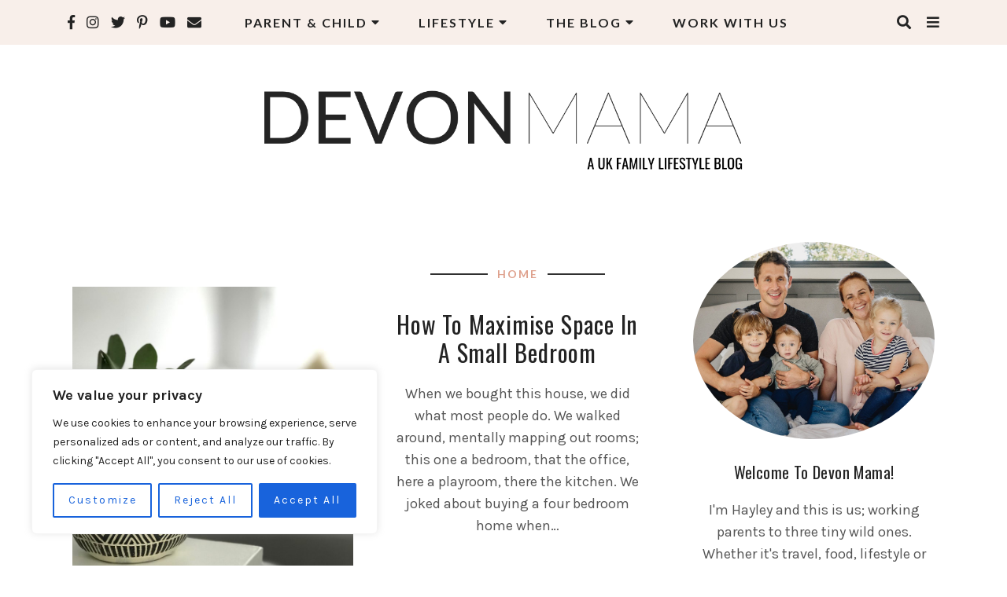

--- FILE ---
content_type: text/html; charset=UTF-8
request_url: https://devonmama.com/tag/interiors/
body_size: 23402
content:
<!doctype html>
<html lang="en-GB">

<head>
    <meta charset="UTF-8">
    <meta name="viewport" content="width=device-width, initial-scale=1">
    <link rel="profile" href="https://gmpg.org/xfn/11">

    <title>interiors &#8211; DEVON MAMA</title>
<meta name='robots' content='max-image-preview:large' />
	<style>img:is([sizes="auto" i], [sizes^="auto," i]) { contain-intrinsic-size: 3000px 1500px }</style>
	<link rel='dns-prefetch' href='//scripts.scriptwrapper.com' />
<link rel='dns-prefetch' href='//stats.wp.com' />
<link rel='dns-prefetch' href='//fonts.googleapis.com' />
<link rel='dns-prefetch' href='//use.fontawesome.com' />
<link rel='dns-prefetch' href='//v0.wordpress.com' />
<link rel='dns-prefetch' href='//widgets.wp.com' />
<link rel='dns-prefetch' href='//s0.wp.com' />
<link rel='dns-prefetch' href='//0.gravatar.com' />
<link rel='dns-prefetch' href='//1.gravatar.com' />
<link rel='dns-prefetch' href='//2.gravatar.com' />
<link rel='dns-prefetch' href='//jetpack.wordpress.com' />
<link rel='dns-prefetch' href='//public-api.wordpress.com' />
<link rel="alternate" type="application/rss+xml" title="DEVON MAMA &raquo; Feed" href="https://devonmama.com/feed/" />
<link rel="alternate" type="application/rss+xml" title="DEVON MAMA &raquo; Comments Feed" href="https://devonmama.com/comments/feed/" />
<link rel="alternate" type="application/rss+xml" title="DEVON MAMA &raquo; interiors Tag Feed" href="https://devonmama.com/tag/interiors/feed/" />
<script type="text/javascript">
/* <![CDATA[ */
window._wpemojiSettings = {"baseUrl":"https:\/\/s.w.org\/images\/core\/emoji\/16.0.1\/72x72\/","ext":".png","svgUrl":"https:\/\/s.w.org\/images\/core\/emoji\/16.0.1\/svg\/","svgExt":".svg","source":{"concatemoji":"https:\/\/devonmama.com\/wp-includes\/js\/wp-emoji-release.min.js?ver=6.8.3"}};
/*! This file is auto-generated */
!function(s,n){var o,i,e;function c(e){try{var t={supportTests:e,timestamp:(new Date).valueOf()};sessionStorage.setItem(o,JSON.stringify(t))}catch(e){}}function p(e,t,n){e.clearRect(0,0,e.canvas.width,e.canvas.height),e.fillText(t,0,0);var t=new Uint32Array(e.getImageData(0,0,e.canvas.width,e.canvas.height).data),a=(e.clearRect(0,0,e.canvas.width,e.canvas.height),e.fillText(n,0,0),new Uint32Array(e.getImageData(0,0,e.canvas.width,e.canvas.height).data));return t.every(function(e,t){return e===a[t]})}function u(e,t){e.clearRect(0,0,e.canvas.width,e.canvas.height),e.fillText(t,0,0);for(var n=e.getImageData(16,16,1,1),a=0;a<n.data.length;a++)if(0!==n.data[a])return!1;return!0}function f(e,t,n,a){switch(t){case"flag":return n(e,"\ud83c\udff3\ufe0f\u200d\u26a7\ufe0f","\ud83c\udff3\ufe0f\u200b\u26a7\ufe0f")?!1:!n(e,"\ud83c\udde8\ud83c\uddf6","\ud83c\udde8\u200b\ud83c\uddf6")&&!n(e,"\ud83c\udff4\udb40\udc67\udb40\udc62\udb40\udc65\udb40\udc6e\udb40\udc67\udb40\udc7f","\ud83c\udff4\u200b\udb40\udc67\u200b\udb40\udc62\u200b\udb40\udc65\u200b\udb40\udc6e\u200b\udb40\udc67\u200b\udb40\udc7f");case"emoji":return!a(e,"\ud83e\udedf")}return!1}function g(e,t,n,a){var r="undefined"!=typeof WorkerGlobalScope&&self instanceof WorkerGlobalScope?new OffscreenCanvas(300,150):s.createElement("canvas"),o=r.getContext("2d",{willReadFrequently:!0}),i=(o.textBaseline="top",o.font="600 32px Arial",{});return e.forEach(function(e){i[e]=t(o,e,n,a)}),i}function t(e){var t=s.createElement("script");t.src=e,t.defer=!0,s.head.appendChild(t)}"undefined"!=typeof Promise&&(o="wpEmojiSettingsSupports",i=["flag","emoji"],n.supports={everything:!0,everythingExceptFlag:!0},e=new Promise(function(e){s.addEventListener("DOMContentLoaded",e,{once:!0})}),new Promise(function(t){var n=function(){try{var e=JSON.parse(sessionStorage.getItem(o));if("object"==typeof e&&"number"==typeof e.timestamp&&(new Date).valueOf()<e.timestamp+604800&&"object"==typeof e.supportTests)return e.supportTests}catch(e){}return null}();if(!n){if("undefined"!=typeof Worker&&"undefined"!=typeof OffscreenCanvas&&"undefined"!=typeof URL&&URL.createObjectURL&&"undefined"!=typeof Blob)try{var e="postMessage("+g.toString()+"("+[JSON.stringify(i),f.toString(),p.toString(),u.toString()].join(",")+"));",a=new Blob([e],{type:"text/javascript"}),r=new Worker(URL.createObjectURL(a),{name:"wpTestEmojiSupports"});return void(r.onmessage=function(e){c(n=e.data),r.terminate(),t(n)})}catch(e){}c(n=g(i,f,p,u))}t(n)}).then(function(e){for(var t in e)n.supports[t]=e[t],n.supports.everything=n.supports.everything&&n.supports[t],"flag"!==t&&(n.supports.everythingExceptFlag=n.supports.everythingExceptFlag&&n.supports[t]);n.supports.everythingExceptFlag=n.supports.everythingExceptFlag&&!n.supports.flag,n.DOMReady=!1,n.readyCallback=function(){n.DOMReady=!0}}).then(function(){return e}).then(function(){var e;n.supports.everything||(n.readyCallback(),(e=n.source||{}).concatemoji?t(e.concatemoji):e.wpemoji&&e.twemoji&&(t(e.twemoji),t(e.wpemoji)))}))}((window,document),window._wpemojiSettings);
/* ]]> */
</script>
<link rel='stylesheet' id='anaise-google-fonts-css' href='https://fonts.googleapis.com/css?family=Karla%3A400%2C700%7CLato%3A400%2C700%7COswald%3A400%2C600%2C700%7CLato%3A400%2C600%2C700&#038;subset=latin%2Clatin-ext' type='text/css' media='all' />
<style id='wp-emoji-styles-inline-css' type='text/css'>

	img.wp-smiley, img.emoji {
		display: inline !important;
		border: none !important;
		box-shadow: none !important;
		height: 1em !important;
		width: 1em !important;
		margin: 0 0.07em !important;
		vertical-align: -0.1em !important;
		background: none !important;
		padding: 0 !important;
	}
</style>
<link rel='stylesheet' id='wp-block-library-css' href='https://devonmama.com/wp-includes/css/dist/block-library/style.min.css?ver=6.8.3' type='text/css' media='all' />
<style id='classic-theme-styles-inline-css' type='text/css'>
/*! This file is auto-generated */
.wp-block-button__link{color:#fff;background-color:#32373c;border-radius:9999px;box-shadow:none;text-decoration:none;padding:calc(.667em + 2px) calc(1.333em + 2px);font-size:1.125em}.wp-block-file__button{background:#32373c;color:#fff;text-decoration:none}
</style>
<link rel='stylesheet' id='mediaelement-css' href='https://devonmama.com/wp-includes/js/mediaelement/mediaelementplayer-legacy.min.css?ver=4.2.17' type='text/css' media='all' />
<link rel='stylesheet' id='wp-mediaelement-css' href='https://devonmama.com/wp-includes/js/mediaelement/wp-mediaelement.min.css?ver=6.8.3' type='text/css' media='all' />
<style id='jetpack-sharing-buttons-style-inline-css' type='text/css'>
.jetpack-sharing-buttons__services-list{display:flex;flex-direction:row;flex-wrap:wrap;gap:0;list-style-type:none;margin:5px;padding:0}.jetpack-sharing-buttons__services-list.has-small-icon-size{font-size:12px}.jetpack-sharing-buttons__services-list.has-normal-icon-size{font-size:16px}.jetpack-sharing-buttons__services-list.has-large-icon-size{font-size:24px}.jetpack-sharing-buttons__services-list.has-huge-icon-size{font-size:36px}@media print{.jetpack-sharing-buttons__services-list{display:none!important}}.editor-styles-wrapper .wp-block-jetpack-sharing-buttons{gap:0;padding-inline-start:0}ul.jetpack-sharing-buttons__services-list.has-background{padding:1.25em 2.375em}
</style>
<style id='global-styles-inline-css' type='text/css'>
:root{--wp--preset--aspect-ratio--square: 1;--wp--preset--aspect-ratio--4-3: 4/3;--wp--preset--aspect-ratio--3-4: 3/4;--wp--preset--aspect-ratio--3-2: 3/2;--wp--preset--aspect-ratio--2-3: 2/3;--wp--preset--aspect-ratio--16-9: 16/9;--wp--preset--aspect-ratio--9-16: 9/16;--wp--preset--color--black: #000000;--wp--preset--color--cyan-bluish-gray: #abb8c3;--wp--preset--color--white: #ffffff;--wp--preset--color--pale-pink: #f78da7;--wp--preset--color--vivid-red: #cf2e2e;--wp--preset--color--luminous-vivid-orange: #ff6900;--wp--preset--color--luminous-vivid-amber: #fcb900;--wp--preset--color--light-green-cyan: #7bdcb5;--wp--preset--color--vivid-green-cyan: #00d084;--wp--preset--color--pale-cyan-blue: #8ed1fc;--wp--preset--color--vivid-cyan-blue: #0693e3;--wp--preset--color--vivid-purple: #9b51e0;--wp--preset--gradient--vivid-cyan-blue-to-vivid-purple: linear-gradient(135deg,rgba(6,147,227,1) 0%,rgb(155,81,224) 100%);--wp--preset--gradient--light-green-cyan-to-vivid-green-cyan: linear-gradient(135deg,rgb(122,220,180) 0%,rgb(0,208,130) 100%);--wp--preset--gradient--luminous-vivid-amber-to-luminous-vivid-orange: linear-gradient(135deg,rgba(252,185,0,1) 0%,rgba(255,105,0,1) 100%);--wp--preset--gradient--luminous-vivid-orange-to-vivid-red: linear-gradient(135deg,rgba(255,105,0,1) 0%,rgb(207,46,46) 100%);--wp--preset--gradient--very-light-gray-to-cyan-bluish-gray: linear-gradient(135deg,rgb(238,238,238) 0%,rgb(169,184,195) 100%);--wp--preset--gradient--cool-to-warm-spectrum: linear-gradient(135deg,rgb(74,234,220) 0%,rgb(151,120,209) 20%,rgb(207,42,186) 40%,rgb(238,44,130) 60%,rgb(251,105,98) 80%,rgb(254,248,76) 100%);--wp--preset--gradient--blush-light-purple: linear-gradient(135deg,rgb(255,206,236) 0%,rgb(152,150,240) 100%);--wp--preset--gradient--blush-bordeaux: linear-gradient(135deg,rgb(254,205,165) 0%,rgb(254,45,45) 50%,rgb(107,0,62) 100%);--wp--preset--gradient--luminous-dusk: linear-gradient(135deg,rgb(255,203,112) 0%,rgb(199,81,192) 50%,rgb(65,88,208) 100%);--wp--preset--gradient--pale-ocean: linear-gradient(135deg,rgb(255,245,203) 0%,rgb(182,227,212) 50%,rgb(51,167,181) 100%);--wp--preset--gradient--electric-grass: linear-gradient(135deg,rgb(202,248,128) 0%,rgb(113,206,126) 100%);--wp--preset--gradient--midnight: linear-gradient(135deg,rgb(2,3,129) 0%,rgb(40,116,252) 100%);--wp--preset--font-size--small: 13px;--wp--preset--font-size--medium: 20px;--wp--preset--font-size--large: 36px;--wp--preset--font-size--x-large: 42px;--wp--preset--spacing--20: 0.44rem;--wp--preset--spacing--30: 0.67rem;--wp--preset--spacing--40: 1rem;--wp--preset--spacing--50: 1.5rem;--wp--preset--spacing--60: 2.25rem;--wp--preset--spacing--70: 3.38rem;--wp--preset--spacing--80: 5.06rem;--wp--preset--shadow--natural: 6px 6px 9px rgba(0, 0, 0, 0.2);--wp--preset--shadow--deep: 12px 12px 50px rgba(0, 0, 0, 0.4);--wp--preset--shadow--sharp: 6px 6px 0px rgba(0, 0, 0, 0.2);--wp--preset--shadow--outlined: 6px 6px 0px -3px rgba(255, 255, 255, 1), 6px 6px rgba(0, 0, 0, 1);--wp--preset--shadow--crisp: 6px 6px 0px rgba(0, 0, 0, 1);}:where(.is-layout-flex){gap: 0.5em;}:where(.is-layout-grid){gap: 0.5em;}body .is-layout-flex{display: flex;}.is-layout-flex{flex-wrap: wrap;align-items: center;}.is-layout-flex > :is(*, div){margin: 0;}body .is-layout-grid{display: grid;}.is-layout-grid > :is(*, div){margin: 0;}:where(.wp-block-columns.is-layout-flex){gap: 2em;}:where(.wp-block-columns.is-layout-grid){gap: 2em;}:where(.wp-block-post-template.is-layout-flex){gap: 1.25em;}:where(.wp-block-post-template.is-layout-grid){gap: 1.25em;}.has-black-color{color: var(--wp--preset--color--black) !important;}.has-cyan-bluish-gray-color{color: var(--wp--preset--color--cyan-bluish-gray) !important;}.has-white-color{color: var(--wp--preset--color--white) !important;}.has-pale-pink-color{color: var(--wp--preset--color--pale-pink) !important;}.has-vivid-red-color{color: var(--wp--preset--color--vivid-red) !important;}.has-luminous-vivid-orange-color{color: var(--wp--preset--color--luminous-vivid-orange) !important;}.has-luminous-vivid-amber-color{color: var(--wp--preset--color--luminous-vivid-amber) !important;}.has-light-green-cyan-color{color: var(--wp--preset--color--light-green-cyan) !important;}.has-vivid-green-cyan-color{color: var(--wp--preset--color--vivid-green-cyan) !important;}.has-pale-cyan-blue-color{color: var(--wp--preset--color--pale-cyan-blue) !important;}.has-vivid-cyan-blue-color{color: var(--wp--preset--color--vivid-cyan-blue) !important;}.has-vivid-purple-color{color: var(--wp--preset--color--vivid-purple) !important;}.has-black-background-color{background-color: var(--wp--preset--color--black) !important;}.has-cyan-bluish-gray-background-color{background-color: var(--wp--preset--color--cyan-bluish-gray) !important;}.has-white-background-color{background-color: var(--wp--preset--color--white) !important;}.has-pale-pink-background-color{background-color: var(--wp--preset--color--pale-pink) !important;}.has-vivid-red-background-color{background-color: var(--wp--preset--color--vivid-red) !important;}.has-luminous-vivid-orange-background-color{background-color: var(--wp--preset--color--luminous-vivid-orange) !important;}.has-luminous-vivid-amber-background-color{background-color: var(--wp--preset--color--luminous-vivid-amber) !important;}.has-light-green-cyan-background-color{background-color: var(--wp--preset--color--light-green-cyan) !important;}.has-vivid-green-cyan-background-color{background-color: var(--wp--preset--color--vivid-green-cyan) !important;}.has-pale-cyan-blue-background-color{background-color: var(--wp--preset--color--pale-cyan-blue) !important;}.has-vivid-cyan-blue-background-color{background-color: var(--wp--preset--color--vivid-cyan-blue) !important;}.has-vivid-purple-background-color{background-color: var(--wp--preset--color--vivid-purple) !important;}.has-black-border-color{border-color: var(--wp--preset--color--black) !important;}.has-cyan-bluish-gray-border-color{border-color: var(--wp--preset--color--cyan-bluish-gray) !important;}.has-white-border-color{border-color: var(--wp--preset--color--white) !important;}.has-pale-pink-border-color{border-color: var(--wp--preset--color--pale-pink) !important;}.has-vivid-red-border-color{border-color: var(--wp--preset--color--vivid-red) !important;}.has-luminous-vivid-orange-border-color{border-color: var(--wp--preset--color--luminous-vivid-orange) !important;}.has-luminous-vivid-amber-border-color{border-color: var(--wp--preset--color--luminous-vivid-amber) !important;}.has-light-green-cyan-border-color{border-color: var(--wp--preset--color--light-green-cyan) !important;}.has-vivid-green-cyan-border-color{border-color: var(--wp--preset--color--vivid-green-cyan) !important;}.has-pale-cyan-blue-border-color{border-color: var(--wp--preset--color--pale-cyan-blue) !important;}.has-vivid-cyan-blue-border-color{border-color: var(--wp--preset--color--vivid-cyan-blue) !important;}.has-vivid-purple-border-color{border-color: var(--wp--preset--color--vivid-purple) !important;}.has-vivid-cyan-blue-to-vivid-purple-gradient-background{background: var(--wp--preset--gradient--vivid-cyan-blue-to-vivid-purple) !important;}.has-light-green-cyan-to-vivid-green-cyan-gradient-background{background: var(--wp--preset--gradient--light-green-cyan-to-vivid-green-cyan) !important;}.has-luminous-vivid-amber-to-luminous-vivid-orange-gradient-background{background: var(--wp--preset--gradient--luminous-vivid-amber-to-luminous-vivid-orange) !important;}.has-luminous-vivid-orange-to-vivid-red-gradient-background{background: var(--wp--preset--gradient--luminous-vivid-orange-to-vivid-red) !important;}.has-very-light-gray-to-cyan-bluish-gray-gradient-background{background: var(--wp--preset--gradient--very-light-gray-to-cyan-bluish-gray) !important;}.has-cool-to-warm-spectrum-gradient-background{background: var(--wp--preset--gradient--cool-to-warm-spectrum) !important;}.has-blush-light-purple-gradient-background{background: var(--wp--preset--gradient--blush-light-purple) !important;}.has-blush-bordeaux-gradient-background{background: var(--wp--preset--gradient--blush-bordeaux) !important;}.has-luminous-dusk-gradient-background{background: var(--wp--preset--gradient--luminous-dusk) !important;}.has-pale-ocean-gradient-background{background: var(--wp--preset--gradient--pale-ocean) !important;}.has-electric-grass-gradient-background{background: var(--wp--preset--gradient--electric-grass) !important;}.has-midnight-gradient-background{background: var(--wp--preset--gradient--midnight) !important;}.has-small-font-size{font-size: var(--wp--preset--font-size--small) !important;}.has-medium-font-size{font-size: var(--wp--preset--font-size--medium) !important;}.has-large-font-size{font-size: var(--wp--preset--font-size--large) !important;}.has-x-large-font-size{font-size: var(--wp--preset--font-size--x-large) !important;}
:where(.wp-block-post-template.is-layout-flex){gap: 1.25em;}:where(.wp-block-post-template.is-layout-grid){gap: 1.25em;}
:where(.wp-block-columns.is-layout-flex){gap: 2em;}:where(.wp-block-columns.is-layout-grid){gap: 2em;}
:root :where(.wp-block-pullquote){font-size: 1.5em;line-height: 1.6;}
</style>
<link rel='stylesheet' id='anaise-style-css' href='https://devonmama.com/wp-content/themes/anaise/style.css?ver=6.8.3' type='text/css' media='all' />
<style id='anaise-style-inline-css' type='text/css'>

        /* Body Fonts */
		body,
        input,
        optgroup,
        select,
        textarea,
        .c-archive-sidebar .c-search__form input[type="text"],
        .u-footer-instagram .insta-gallery-feed .insta-gallery-actions .insta-gallery-button {
            font-family: "Karla";
		}

        /* Category Font */
        .categories,
        .c-meta__primary,
        .categories a {
            font-family: "Lato";
        }

        /* Accent Fonts */
        .c-meta__secondary,
        .c-newposts__item-date,
        .c-related__post .date,
        .c-comment__meta--primary .date,
        .widget_recent_entries ul .post-date,
        .c-index-posts__item-date,
        .c-index-main-sidebar .index-title-layout-2 .index-more-link {
            font-family: "Lato";
        }

        /* Post Title Font */
        .entry-title,
        h1.entry-title,
        h2.c-card__title,
        h2.entry-title,
        .widget_recent_entries ul a,
        .c-related__post--title,
        .c-newposts__item--text a,
        .c-slider__box--title,
        .jetpack-display-remote-posts h4 a {
            font-family: "Oswald";
        }

		/* Heading Fonts */
		h1, h2, h3, h4, h5, h6 {
            font-family: "Oswald";
		}
		
		/* Navbar Fonts */
        .menu a,
		.c-navbar__main,
        .mm-panel_has-navbar .mm-navbar,
        .mm-menu a,
        .tagcloud a {
            font-family: "Lato";
		}

        /* Button Fonts */
        button,
        .btn,
        .button,
        input[type="submit"],
        button[type="reset"],
        [type="button"],
        .c-navigation li,
        .ugb-button,
        .wp-block-button,
        .c-navigation li a,
        .wp-block-button .wp-block-button__link,
        .wp-block-button.is-style-outline .wp-block-button__link {
            font-family: "Lato";
        }

        /* Accessory Fonts */
	   .widget-title,
       .c-featured__title,
       .promo-overlay h4,
       .gls-email-newsletter-wrapper .text-holder h3,
       .c-footer__social-text,
       .c-author__name,
       .c-footer__copyrights p {
            font-family: "Lato";
        }
	

        /* Accent Color */
        .entry-header .categories a:hover,
        .c-card .c-meta__primary a:hover, 
		.c-meta__primary a:hover,  
        a.sl-button, 
        a.sl-button,
        .liked, 
        .c-meta__secondary a:hover, 
        .c-footer a:hover, 
        .c-footer a:hover span, 
        .c-categories .cat-links, 
        .c-card__title a:hover, 
        button.back-to-top.show:hover, 
        .c-related__post h3 a:hover, 
        .sl-icon svg, 
        .c-slider .c-meta__primary a, 
        .widget_recent_entries ul a:hover,
        .article-footer .categories a:hover,
        .article-footer .c-social__btn i:hover,
        .widget .c-social__widget a:hover,
        .c-floating__social a:hover,
        .c-card__footer .c-social__btn i:hover,
        .content-area .layout-mixed .c-social .c-social__btn i:hover,
        .c-footer__social a:hover,
        .c-newposts__item--text a:hover,
        .c-wgtags a:hover,
        .c-search__button:hover,
        .c-footer .c-newposts__item--text a:hover,
        .c-card .c-meta__primary a:hover,
        .header-2 .c-navbar__social a:hover,
        .header-2 .search-overlay-toggle:hover,
        .header-2.has-floating-sidebar .open-aside:hover,
        .c-index-posts h4 a:hover,
        .c-index-main-sidebar .index-title-layout-2 .index-more-link:hover   {
            color: #dea08c;
		}
		
		.c-sidebar .anaise_cat_widget .c-cat__item span, 
        .c-navigation__numbers-active, 
        .anaise_cat_widget .c-cat__item span, 
        article.format-gallery .c-card:before, 
        article.format-video .c-card:before, 
        article.format-audio .c-card:before, 
        article.format-quote .c-card:before,  
        article.format-link .c-card:before,
        .c-card__frame .c-social a:hover .c-social__btn {
		    background-color: #dea08c;
		}
		
		.mc4wp-form-fields, 
        .load2:after, 
        .load2:before, 
        .load1, 
        .load3-center, 
        .load3:after, 
        .load3:before, 
        .load4:before, 
        .load4:after, 
        .load4-2:after, 
        .load5, 
        .load5:after, 
        .load5:before, 
        .load6:after, 
        .load6:before, 
        .load7:after, 
        .load8:before, 
        .load8-2:before, 
        .load8:after, 
        .load8-2:after, 
        .c-navbar__hamburger--button.active:hover span, 
        .c-categories .cat-links a:hover, 
        .widget-title:after, ::selection, 
        .c-comment__reply a:hover, 
        .u-footer-instagram .null-instagram-feed .clear a:hover,
        .c-twitter__feed button.owl-dot.active, 
        .c-progress {
		    background: #dea08c;
		}
		
		.load6, 
        .load7, 
        .load7:before, 
        .load9, 
        .load9:before, 
        .load9:after, 
        .c-navigation__numbers-active, 
        .c-button2:hover,
        blockquote,
        .c-card__frame .c-social a:hover .c-social__btn,
        .wp-block-verse {
		    border-color: #dea08c;
		}

        /* Accent Color 2 */
        .archive .page-header, 
        .search .page-header,
        .c-index-top-sidebar,
        .c-categories .cat-links a,
        .c-twitter__feed button.owl-dot,
        .about-me,
        .jetpack_subscription_widget,
        .u-footer-background,
        .c-footer .widget-title,
        .c-archive__box {
            background-color: #f8efea;
        }

        #eu-cookie-law {
            background-color: #f8efea !important;
        }
		
		/* Background Color */
		body {
		    background-color: #ffffff;
		}

        .content-wrapper,
        .footer-wrapper {
            background-color: ;
        }
		
        /* Text Color */
		body, 
        .c-sidebar .anaise_cat_widget .c-cat li h6 {
            color: #545454;
		}
        #eu-cookie-law {
            color: #545454 !important;
        }
		
		.c-navbar__hamburger--button span {
		    background: #545454;
		}
		
		/* Header Background Color */
		.site-header, 
        .u-header-background {
            background-color: #ffffff;
		}
		
		/* Links Color */
		a {
            color: #dea08c;
		}

        /* Links Hover Color */
        a:hover {
            color: #232323;
        }

        /* General Headings Color */
        h1, 
        h2, 
        h3, 
        h4, 
        h5, 
        h6, 
        .entry-content .tags > a, 
        .post-navigation .nav-links a .prev, 
        .post-navigation .nav-links a .next, 
        .c-comment__meta--primary .author, 
        .c-author__name,
        .tagcloud a {
            color: #242424;
        }

        .tagcloud a {
            border-color: #242424;
        }

        .tagcloud a:hover span,
        .tagcloud a:hover {
            background-color: #242424;
            color: #fff;
        }
		
		/* Header text color */
		.site-title a, 
        .site-description {
		    color: #232323;
		}

        /* Promo & Featured Cats Title Color */
       .c-featured__title,
       .promo-item .promo-overlay h4 {
            color: #242424;
        }
		
		/* Header background color */
		.site-header, 
        .u-header-background {
		    background-color: #ffffff;
		}

        /* BUTTONS */

        /* Read More Buttons */
        .c-card__footer .button.read-more, 
        .manual-read-more a.more-link {
            color: #242424;
            border-color: #242424;
        }

        #eu-cookie-law input {
            color: #242424 !important;
            border-color: #242424 !important;
        }

        /* Hover */
        .c-card__footer .button.read-more:hover, 
        .manual-read-more a.more-link:hover {
           color: #dea08c;
           border-color: #dea08c;
        }

        #eu-cookie-law input:hover {
           color: #dea08c !important;
           border-color: #dea08c !important;
        }

        /* Standard Buttons */
        button,
        .btn,
        .button,
        input[type="submit"],
        button[type="reset"],
        [type="button"],
        .c-navigation li {   
            color: #ffffff;
            background-color: #232323;
            border-color: #232323;
        }

        .slider--carousel .c-slider .c-meta__primary a {
            color: #ffffff;
            background-color: #232323;
        }

        .c-navigation li a {
            color: #ffffff;
        }

        .button.c-button__full,
        .comment-form input[type="submit"] {   
            color: #ffffff !important;
            background-color: #232323 !important;
            border-color: #232323 !important;
        }    
        
        /* Standard Button Hover */
        button:hover,
        .btn:hover,
        .button:hover,
        input[type="submit"]:hover,
        button[type="reset"]:hover,
        [type="button"]:hover,
        .c-navigation li:hover {
           color: #ffffff;
           background-color: #dea08c;
           border-color: #dea08c;
        }

        .slider--carousel .c-slider .c-meta__primary a:hover {
            color: #ffffff;
           background-color: #dea08c;
        }

        .c-navigation li:hover a,
        .c-navigation li a:hover {
            color: #ffffff;
        }

        .button.c-button__full:hover,
        .comment-form input[type="submit"]:hover {
           color: #ffffff !important;
           background-color: #dea08c !important;
           border-color: #dea08c !important;
        }

        /* MENU COLORS */
        /* Primary Navbar background color */
        .c-navbar__top, 
        .header2 .navbar-container,
        .header-default .c-navbar__main-container,
        .primary-menu-full .header2 .c-navbar__top,
        .c-navbar__top .menu .menu-item-has-children:hover > ul,
        .header-default #primary-menu .menu-item-has-children:hover > ul,
        .header-default #secondary-menu .menu-item-has-children:hover > ul,
        #mmenu-1 .mm-panel,
        #mmenu-1 .mm-navbar,
        #mmenu-default .mm-panel,
        #mmenu-default .mm-navbar {
            background-color: #f8efea;
        }

         /* Primary Navbar border color */
        .header1 .c-navbar__top,
        .header3 .c-navbar__top,
        .header4 .c-navbar__top,
        .header-default .c-navbar__main-container {
            border-bottom: 1px solid #f8efea;
        }

        body:not(.primary-menu-full) .header2 .navbar-container,
        .primary-menu-full .header2 .c-navbar__top {
            border-color: #f8efea;
        }

        /* Primary Navbar text color */
        .c-navbar__top .menu a, 
        .c-navbar__top .c-navbar__zone--mobile-container .menu a,
        .header-default #primary-menu.menu a, 
        .header-default #secondary-menu.menu a, 
        .header-default .c-navbar__zone--mobile-container .menu a,  
        #mmenu-1.mm-menu a,
        #mmenu-1,
        #mmenu-1 a.mm-navbar__title,
        #mmenu-1 a.mm-navbar__title:hover,
        #mmenu-default.mm-menu a,
        #mmenu-default,
        #mmenu-default a.mm-navbar__title,
        #mmenu-default a.mm-navbar__title:hover {
            color: #232323;
        }

        #mmenu-1 .mm-btn::after, 
        #mmenu-1 .mm-btn::before,
        #mmenu-default .mm-btn::after, 
        #mmenu-default .mm-btn::before {
            border-color: #232323;
        }
        
        .c-navbar__top .c-navbar__hamburger--button span, 
        .c-navbar__top .c-navbar__hamburger--button.active .top, 
        .c-navbar__top .c-navbar__hamburger--button.active .bottom,
        .header-default  .c-navbar__hamburger--button span, 
        .header-default  .c-navbar__hamburger--button.active .top, 
        .header-default  .c-navbar__hamburger--button.active .bottom {
            background: #232323;
        }

        /* Primary Navbar text hover color */
        .c-navbar__top .menu a:hover, 
        .c-navbar__top .c-navbar__zone--mobile-container .menu a:hover, 
        .header-default #primary-menu.menu a:hover, 
        .header-default #secondary-menu.menu a:hover, 
        #mmenu-1.mm-menu a:active, 
        #mmenu-1.mm-menu a:hover,
        #mmenu-default.mm-menu a:active, 
        #mmenu-default.mm-menu a:hover {
            color: #dea08c;
        }
        
        .c-navbar__top .c-navbar__hamburger--button:hover span, 
        .c-navbar__top .c-navbar__hamburger--button.active:hover .top, 
        .c-navbar__top .c-navbar__hamburger--button.active:hover .bottom,
        .header-default .c-navbar__hamburger--button:hover span, 
        .header-default .c-navbar__hamburger--button.active:hover .top, 
        .header-default .c-navbar__hamburger--button.active:hover .bottom {
            background: #dea08c;
        }

        #mmenu-1 .mm-btn:hover:after, 
        #mmenu-1 .mm-btn:hover:before,
        #mmenu-default .mm-btn:hover:after, 
        #mmenu-default .mm-btn:hover:before {
            border-color: #dea08c;
        }

        /* Primary Extras */
        .has-floating-sidebar .open-aside, 
        .c-navbar__social a,
        .header4 .open-aside, 
        .search-overlay-toggle {
            color: #232323;
        }

        .has-floating-sidebar .open-aside:hover, 
        .c-navbar__social a:hover,
        .header4 .open-aside:hover, 
        .search-overlay-toggle:hover {
            color: #dea08c;
        }

          
        /* Secondary Navbar background color */
        .secondary-menu .navbar-container, 
        .secondary-menu .menu .menu-item-has-children:hover > ul,
        #mmenu-2 .mm-panel,
        #mmenu-2 .mm-navbar {
            background-color: #ffffff;
        }

        /* Secondary Navbar border color */
        .secondary-menu .navbar-container {
            border-color: #ffffff;
        }

        /* Secondary Navbar text color */ 
        .secondary-menu .menu a, 
        .secondary-menu .c-navbar__zone--mobile-container .menu a,
        #mmenu-2.mm-menu a,
        #mmenu-2,
        #mmenu-2 a.mm-navbar__title,
        #mmenu-2 a.mm-navbar__title:hover {
            color: #232323;
        }
        
        .secondary-menu .c-navbar__hamburger--button span, 
        .secondary-menu .c-navbar__hamburger--button.active .top, 
        .secondary-menu .c-navbar__hamburger--button.active .bottom {
            background: #232323;
        }

        #mmenu-2 .mm-btn::after, 
        #mmenu-2 .mm-btn::before {
            border-color: #232323;
        }

        /* Secondary Navbar text hover color */ 
        .secondary-menu .menu a:hover, 
        .secondary-menu .c-navbar__zone--mobile-container .menu a:hover,
        #mmenu-2.mm-menu a:active, 
        #mmenu-2.mm-menu a:hover {
            color: #dea08c;
        }
        
        .secondary-menu .c-navbar__hamburger--button:hover span, 
        .secondary-menu .c-navbar__hamburger--button.active:hover .top, 
        .secondary-menu .c-navbar__hamburger--button.active:hover .bottom {
            background: #dea08c;
        }

        #mmenu-2 .mm-btn:hover:after, 
        #mmenu-2 .mm-btn:hover:before {
            border-color: #dea08c;
        }

        /* POST COLORS */

        /* Post Categories */
        .entry-header .categories a,
        .c-card .c-meta__primary,
        .c-card .c-meta__primary a  {
            color: #dea08c;
        }

        .single-2.single  .categories {
            background: #dea08c;
        }

        /* Post Title Color */
        .c-card__title a,
        h2.c-card__title,
        h1.entry-title,
        h2.entry-title,
        .c-newposts__item--text a, 
        .c-related__post--title,
        .widget_recent_entries ul a,
        .jetpack-display-remote-posts h4 a,
        .c-index-posts h4 a {
            color: #232323;
        }

        /* Headings Color */
        .c-card h1, 
        .c-card h2, 
        .c-card h3, 
        .c-card h4, 
        .c-card h5, 
        .c-card h6,
        .post .o-wrapper h1,
        .post .o-wrapper h2,
        .post .o-wrapper h3,
        .post .o-wrapper h4,
        .post .o-wrapper h5,
        .post .o-wrapper h6,
        .page .entry-content h1,
        .page .entry-content h2,
        .page .entry-content h3,
        .page .entry-content h4,
        .page .entry-content h5,
        .page .entry-content h6 {
            color: #232323;
        }

        /* Meta color */
        .c-meta__secondary,
        .c-meta__secondary a,
        .c-newposts__item-date,
        .c-related__post .date, 
        .c-comment__meta--primary .date,
        .widget_recent_entries ul .post-date,
        .c-index-posts__item-date,
        .c-index-main-sidebar .index-title-layout-2 .index-more-link {
            color: #868686;
        }

        /* WIDGET & SIDEBAR COLORS */
        .c-sidebar .widget-title {
            color: #232323;
            background-color: #f8efea;
        }

        .c-footer .widget-title,
        .c-blog-sidebar .widget-title,
        .c-split-slider-sidebar .widget-title,
        .u-footer-instagram .widge-title,
        .c-archive-sidebar .widget-title,
        .c-index-top-sidebar .widget-title,
        .c-archive__box .page-title {
            color: #232323;
        }

        /* Social icons */
        .widget .c-social__widget a,
        .c-floating__social a,
        .c-social__btn i,
        .c-footer__social a,
        .header-2 .c-navbar__social a,
        .header-2 .search-overlay-toggle,
        .header-2.has-floating-sidebar .open-aside {
            color: #232323;
        }

        .c-card__frame .c-social a {
            background-color: #232323;
        }

        /* INSTAGRAM FOOTER COLORS */

        .u-footer-instagram .insta-gallery-feed .insta-gallery-actions .insta-gallery-button {
            color: #303030;
        }

        .u-footer-instagram .insta-gallery-feed .insta-gallery-actions .insta-gallery-button:hover {
            color: #ffffff;
        }

        /* FOOTER COLORS */

        /* Footer text color */
        .c-footer__social,
        .c-footer__social a {
            color: #232323;
        }
        
        /* Footer background color */
        .c-footer__social {
            background-color: #f8efea;
        }

        /* Copyright text color */
        .c-footer__copyrights .site-info,
        .c-footer__copyrights .site-info a {
            color: #232323;
        }
        
        /* copyright background color */
        .c-footer__copyrights {
            background-color: #ffffff;
        }

        /* Logo Height */
        .custom-logo {
            max-height: 115px;
        }

        .header-3.header--sticky .site-content {
            padding-top: calc(115px + 29px);
        }

        .header-default.header--sticky .site-content {
            padding-top: calc(115px + 31px);
        }

        /* Site Width */
        .navbar-container,
        .u-container-width,
        .u-blog-grid-width {
            max-width: calc(1120px - (6px * 2));
        }

        .navbar-container {
            width: calc(1120px - (6px * 2));
        }

        /* Content Padding  */
        .content-wrapper,
        .c-footer {
            padding: 6px;
        }

        @media only screen and (max-width: 1024px) {
        .content-wrapper,
        .c-footer {
            padding: 0px;
        }
        }

        /* Header Margin  */
        .blog:not(.default-header) .site-header {
            margin-bottom: 30px;
        }

        .header-default.blog #content {
            margin-top: 30px;
        }
		
		/* Body Font Size */
		body {
		    font-size: 18px;
        }
		
		/* Body Line Height */
		body {
		    line-height: 1.6;
		}

        /* Category Font */
        .entry-header .categories a,
        .c-meta__primary {
            font-weight: 700;
            font-size: 14px;
            font-style: normal;
            text-transform: uppercase;
            letter-spacing: 2px;
        }

        /* Accent Font */
        .c-meta__secondary,
        .c-newposts__item-date,
        .c-related__post .date,
        .c-comment__meta--primary .date,
        .widget_recent_entries ul .post-date,
        .c-index-posts__item-date,
        .c-index-main-sidebar .index-title-layout-2 .index-more-link {
            font-weight: 400;
            font-size: 14px;
            font-style: normal;
            text-transform: capitalize;
            letter-spacing: 1px;
        }
		
		/* Navbar font size */
        .menu a,
		.c-navbar__main .menu, 
        .header2 .c-navbar__main .menu, 
        .header3 .c-navbar__main .menu, 
        .header4 .c-navbar__main .menu,
        .mm-menu a {
		    font-size: 16px;
		}

        .c-navbar__social,
        .search-overlay-toggle {
            font-size: calc(2px + 16px);
        }
		
		/* Navbar letter spacing */
        .menu a,
		.c-navbar__main .menu, 
        .c-navbar__main .menu a,
        .mm-menu a {
		    letter-spacing: 2.0px;
		}
		
		/* Navbar Text Transform */
		.menu a,
		.c-navbar__main .menu, 
        .header2 .c-navbar__main .menu, 
        .header3 .c-navbar__main .menu, 
        .header4 .c-navbar__main .menu,
        .mm-panel_has-navbar .mm-navbar,
        .mm-menu a {
		    text-transform: uppercase;
		}
		
		/* Navbar Font Weight */
        .menu a,
		.c-navbar__main .menu,
        .mm-menu a {
		    font-weight: 700;
		}

        /* Button Font Size */
        button,
        .btn,
        .button,
        input[type="submit"],
        button[type="reset"],
        [type="button"],
        .ugb-button,
        .wp-block-button {
            font-size: 14px;
        }

        .insta-gallery-feed .insta-gallery-actions .insta-gallery-button {
            font-size: 14px !important;
        }

        .c-card__footer .button.read-more, 
        .manual-read-more a.more-link {
            font-size: calc(2px + 14px);
        }

        .slider--wide .c-slider__button a.button,
        .slider--contain .c-slider__button a.button,
        .slider--split .c-slider__button a.button,
        .slider--full .c-slider__button a.button,
        .slider--centered .c-slider__button a.button {
            font-size: calc(6px + 14px);
        }

        /* Button Font Weight */
        button,
        .btn,
        .button,
        input[type="submit"],
        button[type="reset"],
        [type="button"],
        .c-navigation li,
        .ugb-button,
        .wp-block-button .wp-block-button__link,
        .insta-gallery-feed .insta-gallery-actions .insta-gallery-button {
            font-weight: 700;
        }

        /* Button Font Spacing */
        button,
        .btn,
        .button,
        input[type="submit"],
        button[type="reset"],
        [type="button"],
        .c-navigation li,
        .ugb-button,
        .wp-block-button .wp-block-button__link,
        .insta-gallery-feed .insta-gallery-actions .insta-gallery-button {
            letter-spacing: 2px;
        }

        /* Button Text Transform */
        button,
        .btn,
        .button,
        input[type="submit"],
        button[type="reset"],
        [type="button"],
        .c-navigation li,
        .ugb-button,
        .wp-block-button .wp-block-button__link,
        .insta-gallery-feed .insta-gallery-actions .insta-gallery-button  {
            text-transform: uppercase;
        }

        /* Post Title Font Weight */
        .entry-title,
        h2.c-card__title,
        h1.entry-title,
        h2.entry-title,
        .c-slider__box--title,
        .widget_recent_entries ul a,
        .c-related__post--title,
        .c-newposts__item--text a,
        .jetpack-display-remote-posts h4 a,
        .c-index-posts h4 a {
            font-weight: 400;
        }

        /* Post Title Font Size */
        h2.c-card__title,
        h1.entry-title,
        h2.entry-title,
        .slider--carousel .c-slider__box--title {
            font-size: 32px;
        }

        .c-slider__box--title {
            font-size: calc(4px + 32px);
        }

        /* List, Grid, Mixed, Masonry Post Title Font Size */
        .layout-list h2.c-card__title,
        .layout-mixed h2.c-card__title,
        .layout-grid h2.c-card__title,
        .layout-masonry h2.c-card__title {
            font-size: 30px;
        }

        /* Post Title Text Transform */
        .entry-title,
        h2.c-card__title,
        h1.entry-title,
        h2.entry-title,
        .c-slider__box--title,
        .widget_recent_entries ul a,
        .c-related__post--title,
        .c-newposts__item--text a,
        .jetpack-display-remote-posts h4 a,
        .c-index-posts h4 a {
            text-transform: capitalize;
        }

        /* Post Title Letter Spacing */
        .entry-title,
        h2.c-card__title,
        h1.entry-title,
        h2.entry-title,
        .c-slider__box--title,
        .widget_recent_entries ul a,
        .c-related__post--title,
        .c-newposts__item--text a,
        .jetpack-display-remote-posts h4 a,
        .c-index-posts h4 a {
            letter-spacing: 0.9px;
        }

        /* Headings */
        h1, 
        h2, 
        h3, 
        h4, 
        h5, 
        h6 {
            font-weight: 400;
            text-transform: capitalize;
            letter-spacing: 0.4px;
        }

        /* Headings H1 Font Size */
        h1 {
            font-size: 28px;
        }

        /* Headings H2 Font Size */
        h2 {
        font-size: 25px;  
        }

        /* Headings H3 Font Size */
        h3 {
            font-size: 19px;
        }

        /* Headings H4 Font Size */
        h4 {
            font-size: 19px;
        }

        /* Headings H5 Font Size */
        h5,
        .c-index-posts h4 {
            font-size: 16px;
        }

        /* Headings H6 Font Size */
        h6 {
            font-size: 16px;
        }

        /* ACCESSORY FONTS */
        /* Font Weight */
        .widget-title,
        .c-featured__title,
        .promo-overlay h4,
        .gls-email-newsletter-wrapper .text-holder h3,
        .c-footer__social-text,
        .c-author__name,
        .c-footer__copyrights p {
            font-weight: 600;
            text-transform: uppercase;
            letter-spacing: 2.0px;
        }

        .widget-title {
            font-size: 14px;
        }

        .c-featured__title,
        .promo-overlay h4,
        .c-author__name,
        .c-footer__social-text,
        .c-footer .widget-title {
            font-size: 14px;
        }
	
	
</style>
<link rel='stylesheet' id='anaise-child-style-css' href='https://devonmama.com/wp-content/themes/anaise-child/style.css?ver=1.1.2' type='text/css' media='all' />
<link rel='stylesheet' id='font-awesome-free-css' href='//use.fontawesome.com/releases/v5.3.1/css/all.css?ver=6.8.3' type='text/css' media='all' />
<link rel='stylesheet' id='owl-carousel-css' href='https://devonmama.com/wp-content/themes/anaise/assets/css/vendor/owl/owl.carousel.min.css?ver=2.3.4' type='text/css' media='all' />
<link rel='stylesheet' id='owl-carousel-default-css' href='https://devonmama.com/wp-content/themes/anaise/assets/css/vendor/owl/owl.theme.default.min.css?ver=2.3.4' type='text/css' media='all' />
<link rel='stylesheet' id='mmenu-css' href='https://devonmama.com/wp-content/themes/anaise/assets/css/vendor/mmenu/jquery.mmenu.all.css?ver=7.2.0' type='text/css' media='all' />
<link rel='stylesheet' id='signature-font-css' href='//fonts.googleapis.com/css?family=Dawning+of+a+New+Day%3A400&#038;ver=6.8.3' type='text/css' media='all' />
<link rel='stylesheet' id='anaise-shared-styles-css' href='https://devonmama.com/wp-content/themes/anaise/common.css?ver=1.0' type='text/css' media='screen' />
<link rel='stylesheet' id='jetpack_likes-css' href='https://devonmama.com/wp-content/plugins/jetpack/modules/likes/style.css?ver=15.2' type='text/css' media='all' />
<link rel='stylesheet' id='jetpack-subscriptions-css' href='https://devonmama.com/wp-content/plugins/jetpack/_inc/build/subscriptions/subscriptions.min.css?ver=15.2' type='text/css' media='all' />
<script type="text/javascript" id="cookie-law-info-js-extra">
/* <![CDATA[ */
var _ckyConfig = {"_ipData":[],"_assetsURL":"https:\/\/devonmama.com\/wp-content\/plugins\/cookie-law-info\/lite\/frontend\/images\/","_publicURL":"https:\/\/devonmama.com","_expiry":"365","_categories":[{"name":"Necessary","slug":"necessary","isNecessary":true,"ccpaDoNotSell":true,"cookies":[],"active":true,"defaultConsent":{"gdpr":true,"ccpa":true}},{"name":"Functional","slug":"functional","isNecessary":false,"ccpaDoNotSell":true,"cookies":[],"active":true,"defaultConsent":{"gdpr":false,"ccpa":false}},{"name":"Analytics","slug":"analytics","isNecessary":false,"ccpaDoNotSell":true,"cookies":[],"active":true,"defaultConsent":{"gdpr":false,"ccpa":false}},{"name":"Performance","slug":"performance","isNecessary":false,"ccpaDoNotSell":true,"cookies":[],"active":true,"defaultConsent":{"gdpr":false,"ccpa":false}},{"name":"Advertisement","slug":"advertisement","isNecessary":false,"ccpaDoNotSell":true,"cookies":[],"active":true,"defaultConsent":{"gdpr":false,"ccpa":false}}],"_activeLaw":"gdpr","_rootDomain":"","_block":"1","_showBanner":"1","_bannerConfig":{"settings":{"type":"box","preferenceCenterType":"popup","position":"bottom-left","applicableLaw":"gdpr"},"behaviours":{"reloadBannerOnAccept":false,"loadAnalyticsByDefault":false,"animations":{"onLoad":"animate","onHide":"sticky"}},"config":{"revisitConsent":{"status":true,"tag":"revisit-consent","position":"bottom-left","meta":{"url":"#"},"styles":{"background-color":"#0056A7"},"elements":{"title":{"type":"text","tag":"revisit-consent-title","status":true,"styles":{"color":"#0056a7"}}}},"preferenceCenter":{"toggle":{"status":true,"tag":"detail-category-toggle","type":"toggle","states":{"active":{"styles":{"background-color":"#1863DC"}},"inactive":{"styles":{"background-color":"#D0D5D2"}}}}},"categoryPreview":{"status":false,"toggle":{"status":true,"tag":"detail-category-preview-toggle","type":"toggle","states":{"active":{"styles":{"background-color":"#1863DC"}},"inactive":{"styles":{"background-color":"#D0D5D2"}}}}},"videoPlaceholder":{"status":true,"styles":{"background-color":"#000000","border-color":"#000000","color":"#ffffff"}},"readMore":{"status":false,"tag":"readmore-button","type":"link","meta":{"noFollow":true,"newTab":true},"styles":{"color":"#1863DC","background-color":"transparent","border-color":"transparent"}},"showMore":{"status":true,"tag":"show-desc-button","type":"button","styles":{"color":"#1863DC"}},"showLess":{"status":true,"tag":"hide-desc-button","type":"button","styles":{"color":"#1863DC"}},"alwaysActive":{"status":true,"tag":"always-active","styles":{"color":"#008000"}},"manualLinks":{"status":true,"tag":"manual-links","type":"link","styles":{"color":"#1863DC"}},"auditTable":{"status":true},"optOption":{"status":true,"toggle":{"status":true,"tag":"optout-option-toggle","type":"toggle","states":{"active":{"styles":{"background-color":"#1863dc"}},"inactive":{"styles":{"background-color":"#FFFFFF"}}}}}}},"_version":"3.3.7","_logConsent":"1","_tags":[{"tag":"accept-button","styles":{"color":"#FFFFFF","background-color":"#1863DC","border-color":"#1863DC"}},{"tag":"reject-button","styles":{"color":"#1863DC","background-color":"transparent","border-color":"#1863DC"}},{"tag":"settings-button","styles":{"color":"#1863DC","background-color":"transparent","border-color":"#1863DC"}},{"tag":"readmore-button","styles":{"color":"#1863DC","background-color":"transparent","border-color":"transparent"}},{"tag":"donotsell-button","styles":{"color":"#1863DC","background-color":"transparent","border-color":"transparent"}},{"tag":"show-desc-button","styles":{"color":"#1863DC"}},{"tag":"hide-desc-button","styles":{"color":"#1863DC"}},{"tag":"cky-always-active","styles":[]},{"tag":"cky-link","styles":[]},{"tag":"accept-button","styles":{"color":"#FFFFFF","background-color":"#1863DC","border-color":"#1863DC"}},{"tag":"revisit-consent","styles":{"background-color":"#0056A7"}}],"_shortCodes":[{"key":"cky_readmore","content":"<a href=\"#\" class=\"cky-policy\" aria-label=\"Cookie Policy\" target=\"_blank\" rel=\"noopener\" data-cky-tag=\"readmore-button\">Cookie Policy<\/a>","tag":"readmore-button","status":false,"attributes":{"rel":"nofollow","target":"_blank"}},{"key":"cky_show_desc","content":"<button class=\"cky-show-desc-btn\" data-cky-tag=\"show-desc-button\" aria-label=\"Show more\">Show more<\/button>","tag":"show-desc-button","status":true,"attributes":[]},{"key":"cky_hide_desc","content":"<button class=\"cky-show-desc-btn\" data-cky-tag=\"hide-desc-button\" aria-label=\"Show less\">Show less<\/button>","tag":"hide-desc-button","status":true,"attributes":[]},{"key":"cky_optout_show_desc","content":"[cky_optout_show_desc]","tag":"optout-show-desc-button","status":true,"attributes":[]},{"key":"cky_optout_hide_desc","content":"[cky_optout_hide_desc]","tag":"optout-hide-desc-button","status":true,"attributes":[]},{"key":"cky_category_toggle_label","content":"[cky_{{status}}_category_label] [cky_preference_{{category_slug}}_title]","tag":"","status":true,"attributes":[]},{"key":"cky_enable_category_label","content":"Enable","tag":"","status":true,"attributes":[]},{"key":"cky_disable_category_label","content":"Disable","tag":"","status":true,"attributes":[]},{"key":"cky_video_placeholder","content":"<div class=\"video-placeholder-normal\" data-cky-tag=\"video-placeholder\" id=\"[UNIQUEID]\"><p class=\"video-placeholder-text-normal\" data-cky-tag=\"placeholder-title\">Please accept cookies to access this content<\/p><\/div>","tag":"","status":true,"attributes":[]},{"key":"cky_enable_optout_label","content":"Enable","tag":"","status":true,"attributes":[]},{"key":"cky_disable_optout_label","content":"Disable","tag":"","status":true,"attributes":[]},{"key":"cky_optout_toggle_label","content":"[cky_{{status}}_optout_label] [cky_optout_option_title]","tag":"","status":true,"attributes":[]},{"key":"cky_optout_option_title","content":"Do Not Sell or Share My Personal Information","tag":"","status":true,"attributes":[]},{"key":"cky_optout_close_label","content":"Close","tag":"","status":true,"attributes":[]},{"key":"cky_preference_close_label","content":"Close","tag":"","status":true,"attributes":[]}],"_rtl":"","_language":"en","_providersToBlock":[]};
var _ckyStyles = {"css":".cky-overlay{background: #000000; opacity: 0.4; position: fixed; top: 0; left: 0; width: 100%; height: 100%; z-index: 99999999;}.cky-hide{display: none;}.cky-btn-revisit-wrapper{display: flex; align-items: center; justify-content: center; background: #0056a7; width: 45px; height: 45px; border-radius: 50%; position: fixed; z-index: 999999; cursor: pointer;}.cky-revisit-bottom-left{bottom: 15px; left: 15px;}.cky-revisit-bottom-right{bottom: 15px; right: 15px;}.cky-btn-revisit-wrapper .cky-btn-revisit{display: flex; align-items: center; justify-content: center; background: none; border: none; cursor: pointer; position: relative; margin: 0; padding: 0;}.cky-btn-revisit-wrapper .cky-btn-revisit img{max-width: fit-content; margin: 0; height: 30px; width: 30px;}.cky-revisit-bottom-left:hover::before{content: attr(data-tooltip); position: absolute; background: #4e4b66; color: #ffffff; left: calc(100% + 7px); font-size: 12px; line-height: 16px; width: max-content; padding: 4px 8px; border-radius: 4px;}.cky-revisit-bottom-left:hover::after{position: absolute; content: \"\"; border: 5px solid transparent; left: calc(100% + 2px); border-left-width: 0; border-right-color: #4e4b66;}.cky-revisit-bottom-right:hover::before{content: attr(data-tooltip); position: absolute; background: #4e4b66; color: #ffffff; right: calc(100% + 7px); font-size: 12px; line-height: 16px; width: max-content; padding: 4px 8px; border-radius: 4px;}.cky-revisit-bottom-right:hover::after{position: absolute; content: \"\"; border: 5px solid transparent; right: calc(100% + 2px); border-right-width: 0; border-left-color: #4e4b66;}.cky-revisit-hide{display: none;}.cky-consent-container{position: fixed; width: 440px; box-sizing: border-box; z-index: 9999999; border-radius: 6px;}.cky-consent-container .cky-consent-bar{background: #ffffff; border: 1px solid; padding: 20px 26px; box-shadow: 0 -1px 10px 0 #acabab4d; border-radius: 6px;}.cky-box-bottom-left{bottom: 40px; left: 40px;}.cky-box-bottom-right{bottom: 40px; right: 40px;}.cky-box-top-left{top: 40px; left: 40px;}.cky-box-top-right{top: 40px; right: 40px;}.cky-custom-brand-logo-wrapper .cky-custom-brand-logo{width: 100px; height: auto; margin: 0 0 12px 0;}.cky-notice .cky-title{color: #212121; font-weight: 700; font-size: 18px; line-height: 24px; margin: 0 0 12px 0;}.cky-notice-des *,.cky-preference-content-wrapper *,.cky-accordion-header-des *,.cky-gpc-wrapper .cky-gpc-desc *{font-size: 14px;}.cky-notice-des{color: #212121; font-size: 14px; line-height: 24px; font-weight: 400;}.cky-notice-des img{height: 25px; width: 25px;}.cky-consent-bar .cky-notice-des p,.cky-gpc-wrapper .cky-gpc-desc p,.cky-preference-body-wrapper .cky-preference-content-wrapper p,.cky-accordion-header-wrapper .cky-accordion-header-des p,.cky-cookie-des-table li div:last-child p{color: inherit; margin-top: 0; overflow-wrap: break-word;}.cky-notice-des P:last-child,.cky-preference-content-wrapper p:last-child,.cky-cookie-des-table li div:last-child p:last-child,.cky-gpc-wrapper .cky-gpc-desc p:last-child{margin-bottom: 0;}.cky-notice-des a.cky-policy,.cky-notice-des button.cky-policy{font-size: 14px; color: #1863dc; white-space: nowrap; cursor: pointer; background: transparent; border: 1px solid; text-decoration: underline;}.cky-notice-des button.cky-policy{padding: 0;}.cky-notice-des a.cky-policy:focus-visible,.cky-notice-des button.cky-policy:focus-visible,.cky-preference-content-wrapper .cky-show-desc-btn:focus-visible,.cky-accordion-header .cky-accordion-btn:focus-visible,.cky-preference-header .cky-btn-close:focus-visible,.cky-switch input[type=\"checkbox\"]:focus-visible,.cky-footer-wrapper a:focus-visible,.cky-btn:focus-visible{outline: 2px solid #1863dc; outline-offset: 2px;}.cky-btn:focus:not(:focus-visible),.cky-accordion-header .cky-accordion-btn:focus:not(:focus-visible),.cky-preference-content-wrapper .cky-show-desc-btn:focus:not(:focus-visible),.cky-btn-revisit-wrapper .cky-btn-revisit:focus:not(:focus-visible),.cky-preference-header .cky-btn-close:focus:not(:focus-visible),.cky-consent-bar .cky-banner-btn-close:focus:not(:focus-visible){outline: 0;}button.cky-show-desc-btn:not(:hover):not(:active){color: #1863dc; background: transparent;}button.cky-accordion-btn:not(:hover):not(:active),button.cky-banner-btn-close:not(:hover):not(:active),button.cky-btn-revisit:not(:hover):not(:active),button.cky-btn-close:not(:hover):not(:active){background: transparent;}.cky-consent-bar button:hover,.cky-modal.cky-modal-open button:hover,.cky-consent-bar button:focus,.cky-modal.cky-modal-open button:focus{text-decoration: none;}.cky-notice-btn-wrapper{display: flex; justify-content: flex-start; align-items: center; flex-wrap: wrap; margin-top: 16px;}.cky-notice-btn-wrapper .cky-btn{text-shadow: none; box-shadow: none;}.cky-btn{flex: auto; max-width: 100%; font-size: 14px; font-family: inherit; line-height: 24px; padding: 8px; font-weight: 500; margin: 0 8px 0 0; border-radius: 2px; cursor: pointer; text-align: center; text-transform: none; min-height: 0;}.cky-btn:hover{opacity: 0.8;}.cky-btn-customize{color: #1863dc; background: transparent; border: 2px solid #1863dc;}.cky-btn-reject{color: #1863dc; background: transparent; border: 2px solid #1863dc;}.cky-btn-accept{background: #1863dc; color: #ffffff; border: 2px solid #1863dc;}.cky-btn:last-child{margin-right: 0;}@media (max-width: 576px){.cky-box-bottom-left{bottom: 0; left: 0;}.cky-box-bottom-right{bottom: 0; right: 0;}.cky-box-top-left{top: 0; left: 0;}.cky-box-top-right{top: 0; right: 0;}}@media (max-width: 440px){.cky-box-bottom-left, .cky-box-bottom-right, .cky-box-top-left, .cky-box-top-right{width: 100%; max-width: 100%;}.cky-consent-container .cky-consent-bar{padding: 20px 0;}.cky-custom-brand-logo-wrapper, .cky-notice .cky-title, .cky-notice-des, .cky-notice-btn-wrapper{padding: 0 24px;}.cky-notice-des{max-height: 40vh; overflow-y: scroll;}.cky-notice-btn-wrapper{flex-direction: column; margin-top: 0;}.cky-btn{width: 100%; margin: 10px 0 0 0;}.cky-notice-btn-wrapper .cky-btn-customize{order: 2;}.cky-notice-btn-wrapper .cky-btn-reject{order: 3;}.cky-notice-btn-wrapper .cky-btn-accept{order: 1; margin-top: 16px;}}@media (max-width: 352px){.cky-notice .cky-title{font-size: 16px;}.cky-notice-des *{font-size: 12px;}.cky-notice-des, .cky-btn{font-size: 12px;}}.cky-modal.cky-modal-open{display: flex; visibility: visible; -webkit-transform: translate(-50%, -50%); -moz-transform: translate(-50%, -50%); -ms-transform: translate(-50%, -50%); -o-transform: translate(-50%, -50%); transform: translate(-50%, -50%); top: 50%; left: 50%; transition: all 1s ease;}.cky-modal{box-shadow: 0 32px 68px rgba(0, 0, 0, 0.3); margin: 0 auto; position: fixed; max-width: 100%; background: #ffffff; top: 50%; box-sizing: border-box; border-radius: 6px; z-index: 999999999; color: #212121; -webkit-transform: translate(-50%, 100%); -moz-transform: translate(-50%, 100%); -ms-transform: translate(-50%, 100%); -o-transform: translate(-50%, 100%); transform: translate(-50%, 100%); visibility: hidden; transition: all 0s ease;}.cky-preference-center{max-height: 79vh; overflow: hidden; width: 845px; overflow: hidden; flex: 1 1 0; display: flex; flex-direction: column; border-radius: 6px;}.cky-preference-header{display: flex; align-items: center; justify-content: space-between; padding: 22px 24px; border-bottom: 1px solid;}.cky-preference-header .cky-preference-title{font-size: 18px; font-weight: 700; line-height: 24px;}.cky-preference-header .cky-btn-close{margin: 0; cursor: pointer; vertical-align: middle; padding: 0; background: none; border: none; width: auto; height: auto; min-height: 0; line-height: 0; text-shadow: none; box-shadow: none;}.cky-preference-header .cky-btn-close img{margin: 0; height: 10px; width: 10px;}.cky-preference-body-wrapper{padding: 0 24px; flex: 1; overflow: auto; box-sizing: border-box;}.cky-preference-content-wrapper,.cky-gpc-wrapper .cky-gpc-desc{font-size: 14px; line-height: 24px; font-weight: 400; padding: 12px 0;}.cky-preference-content-wrapper{border-bottom: 1px solid;}.cky-preference-content-wrapper img{height: 25px; width: 25px;}.cky-preference-content-wrapper .cky-show-desc-btn{font-size: 14px; font-family: inherit; color: #1863dc; text-decoration: none; line-height: 24px; padding: 0; margin: 0; white-space: nowrap; cursor: pointer; background: transparent; border-color: transparent; text-transform: none; min-height: 0; text-shadow: none; box-shadow: none;}.cky-accordion-wrapper{margin-bottom: 10px;}.cky-accordion{border-bottom: 1px solid;}.cky-accordion:last-child{border-bottom: none;}.cky-accordion .cky-accordion-item{display: flex; margin-top: 10px;}.cky-accordion .cky-accordion-body{display: none;}.cky-accordion.cky-accordion-active .cky-accordion-body{display: block; padding: 0 22px; margin-bottom: 16px;}.cky-accordion-header-wrapper{cursor: pointer; width: 100%;}.cky-accordion-item .cky-accordion-header{display: flex; justify-content: space-between; align-items: center;}.cky-accordion-header .cky-accordion-btn{font-size: 16px; font-family: inherit; color: #212121; line-height: 24px; background: none; border: none; font-weight: 700; padding: 0; margin: 0; cursor: pointer; text-transform: none; min-height: 0; text-shadow: none; box-shadow: none;}.cky-accordion-header .cky-always-active{color: #008000; font-weight: 600; line-height: 24px; font-size: 14px;}.cky-accordion-header-des{font-size: 14px; line-height: 24px; margin: 10px 0 16px 0;}.cky-accordion-chevron{margin-right: 22px; position: relative; cursor: pointer;}.cky-accordion-chevron-hide{display: none;}.cky-accordion .cky-accordion-chevron i::before{content: \"\"; position: absolute; border-right: 1.4px solid; border-bottom: 1.4px solid; border-color: inherit; height: 6px; width: 6px; -webkit-transform: rotate(-45deg); -moz-transform: rotate(-45deg); -ms-transform: rotate(-45deg); -o-transform: rotate(-45deg); transform: rotate(-45deg); transition: all 0.2s ease-in-out; top: 8px;}.cky-accordion.cky-accordion-active .cky-accordion-chevron i::before{-webkit-transform: rotate(45deg); -moz-transform: rotate(45deg); -ms-transform: rotate(45deg); -o-transform: rotate(45deg); transform: rotate(45deg);}.cky-audit-table{background: #f4f4f4; border-radius: 6px;}.cky-audit-table .cky-empty-cookies-text{color: inherit; font-size: 12px; line-height: 24px; margin: 0; padding: 10px;}.cky-audit-table .cky-cookie-des-table{font-size: 12px; line-height: 24px; font-weight: normal; padding: 15px 10px; border-bottom: 1px solid; border-bottom-color: inherit; margin: 0;}.cky-audit-table .cky-cookie-des-table:last-child{border-bottom: none;}.cky-audit-table .cky-cookie-des-table li{list-style-type: none; display: flex; padding: 3px 0;}.cky-audit-table .cky-cookie-des-table li:first-child{padding-top: 0;}.cky-cookie-des-table li div:first-child{width: 100px; font-weight: 600; word-break: break-word; word-wrap: break-word;}.cky-cookie-des-table li div:last-child{flex: 1; word-break: break-word; word-wrap: break-word; margin-left: 8px;}.cky-footer-shadow{display: block; width: 100%; height: 40px; background: linear-gradient(180deg, rgba(255, 255, 255, 0) 0%, #ffffff 100%); position: absolute; bottom: calc(100% - 1px);}.cky-footer-wrapper{position: relative;}.cky-prefrence-btn-wrapper{display: flex; flex-wrap: wrap; align-items: center; justify-content: center; padding: 22px 24px; border-top: 1px solid;}.cky-prefrence-btn-wrapper .cky-btn{flex: auto; max-width: 100%; text-shadow: none; box-shadow: none;}.cky-btn-preferences{color: #1863dc; background: transparent; border: 2px solid #1863dc;}.cky-preference-header,.cky-preference-body-wrapper,.cky-preference-content-wrapper,.cky-accordion-wrapper,.cky-accordion,.cky-accordion-wrapper,.cky-footer-wrapper,.cky-prefrence-btn-wrapper{border-color: inherit;}@media (max-width: 845px){.cky-modal{max-width: calc(100% - 16px);}}@media (max-width: 576px){.cky-modal{max-width: 100%;}.cky-preference-center{max-height: 100vh;}.cky-prefrence-btn-wrapper{flex-direction: column;}.cky-accordion.cky-accordion-active .cky-accordion-body{padding-right: 0;}.cky-prefrence-btn-wrapper .cky-btn{width: 100%; margin: 10px 0 0 0;}.cky-prefrence-btn-wrapper .cky-btn-reject{order: 3;}.cky-prefrence-btn-wrapper .cky-btn-accept{order: 1; margin-top: 0;}.cky-prefrence-btn-wrapper .cky-btn-preferences{order: 2;}}@media (max-width: 425px){.cky-accordion-chevron{margin-right: 15px;}.cky-notice-btn-wrapper{margin-top: 0;}.cky-accordion.cky-accordion-active .cky-accordion-body{padding: 0 15px;}}@media (max-width: 352px){.cky-preference-header .cky-preference-title{font-size: 16px;}.cky-preference-header{padding: 16px 24px;}.cky-preference-content-wrapper *, .cky-accordion-header-des *{font-size: 12px;}.cky-preference-content-wrapper, .cky-preference-content-wrapper .cky-show-more, .cky-accordion-header .cky-always-active, .cky-accordion-header-des, .cky-preference-content-wrapper .cky-show-desc-btn, .cky-notice-des a.cky-policy{font-size: 12px;}.cky-accordion-header .cky-accordion-btn{font-size: 14px;}}.cky-switch{display: flex;}.cky-switch input[type=\"checkbox\"]{position: relative; width: 44px; height: 24px; margin: 0; background: #d0d5d2; -webkit-appearance: none; border-radius: 50px; cursor: pointer; outline: 0; border: none; top: 0;}.cky-switch input[type=\"checkbox\"]:checked{background: #1863dc;}.cky-switch input[type=\"checkbox\"]:before{position: absolute; content: \"\"; height: 20px; width: 20px; left: 2px; bottom: 2px; border-radius: 50%; background-color: white; -webkit-transition: 0.4s; transition: 0.4s; margin: 0;}.cky-switch input[type=\"checkbox\"]:after{display: none;}.cky-switch input[type=\"checkbox\"]:checked:before{-webkit-transform: translateX(20px); -ms-transform: translateX(20px); transform: translateX(20px);}@media (max-width: 425px){.cky-switch input[type=\"checkbox\"]{width: 38px; height: 21px;}.cky-switch input[type=\"checkbox\"]:before{height: 17px; width: 17px;}.cky-switch input[type=\"checkbox\"]:checked:before{-webkit-transform: translateX(17px); -ms-transform: translateX(17px); transform: translateX(17px);}}.cky-consent-bar .cky-banner-btn-close{position: absolute; right: 9px; top: 5px; background: none; border: none; cursor: pointer; padding: 0; margin: 0; min-height: 0; line-height: 0; height: auto; width: auto; text-shadow: none; box-shadow: none;}.cky-consent-bar .cky-banner-btn-close img{height: 9px; width: 9px; margin: 0;}.cky-notice-group{font-size: 14px; line-height: 24px; font-weight: 400; color: #212121;}.cky-notice-btn-wrapper .cky-btn-do-not-sell{font-size: 14px; line-height: 24px; padding: 6px 0; margin: 0; font-weight: 500; background: none; border-radius: 2px; border: none; cursor: pointer; text-align: left; color: #1863dc; background: transparent; border-color: transparent; box-shadow: none; text-shadow: none;}.cky-consent-bar .cky-banner-btn-close:focus-visible,.cky-notice-btn-wrapper .cky-btn-do-not-sell:focus-visible,.cky-opt-out-btn-wrapper .cky-btn:focus-visible,.cky-opt-out-checkbox-wrapper input[type=\"checkbox\"].cky-opt-out-checkbox:focus-visible{outline: 2px solid #1863dc; outline-offset: 2px;}@media (max-width: 440px){.cky-consent-container{width: 100%;}}@media (max-width: 352px){.cky-notice-des a.cky-policy, .cky-notice-btn-wrapper .cky-btn-do-not-sell{font-size: 12px;}}.cky-opt-out-wrapper{padding: 12px 0;}.cky-opt-out-wrapper .cky-opt-out-checkbox-wrapper{display: flex; align-items: center;}.cky-opt-out-checkbox-wrapper .cky-opt-out-checkbox-label{font-size: 16px; font-weight: 700; line-height: 24px; margin: 0 0 0 12px; cursor: pointer;}.cky-opt-out-checkbox-wrapper input[type=\"checkbox\"].cky-opt-out-checkbox{background-color: #ffffff; border: 1px solid black; width: 20px; height: 18.5px; margin: 0; -webkit-appearance: none; position: relative; display: flex; align-items: center; justify-content: center; border-radius: 2px; cursor: pointer;}.cky-opt-out-checkbox-wrapper input[type=\"checkbox\"].cky-opt-out-checkbox:checked{background-color: #1863dc; border: none;}.cky-opt-out-checkbox-wrapper input[type=\"checkbox\"].cky-opt-out-checkbox:checked::after{left: 6px; bottom: 4px; width: 7px; height: 13px; border: solid #ffffff; border-width: 0 3px 3px 0; border-radius: 2px; -webkit-transform: rotate(45deg); -ms-transform: rotate(45deg); transform: rotate(45deg); content: \"\"; position: absolute; box-sizing: border-box;}.cky-opt-out-checkbox-wrapper.cky-disabled .cky-opt-out-checkbox-label,.cky-opt-out-checkbox-wrapper.cky-disabled input[type=\"checkbox\"].cky-opt-out-checkbox{cursor: no-drop;}.cky-gpc-wrapper{margin: 0 0 0 32px;}.cky-footer-wrapper .cky-opt-out-btn-wrapper{display: flex; flex-wrap: wrap; align-items: center; justify-content: center; padding: 22px 24px;}.cky-opt-out-btn-wrapper .cky-btn{flex: auto; max-width: 100%; text-shadow: none; box-shadow: none;}.cky-opt-out-btn-wrapper .cky-btn-cancel{border: 1px solid #dedfe0; background: transparent; color: #858585;}.cky-opt-out-btn-wrapper .cky-btn-confirm{background: #1863dc; color: #ffffff; border: 1px solid #1863dc;}@media (max-width: 352px){.cky-opt-out-checkbox-wrapper .cky-opt-out-checkbox-label{font-size: 14px;}.cky-gpc-wrapper .cky-gpc-desc, .cky-gpc-wrapper .cky-gpc-desc *{font-size: 12px;}.cky-opt-out-checkbox-wrapper input[type=\"checkbox\"].cky-opt-out-checkbox{width: 16px; height: 16px;}.cky-opt-out-checkbox-wrapper input[type=\"checkbox\"].cky-opt-out-checkbox:checked::after{left: 5px; bottom: 4px; width: 3px; height: 9px;}.cky-gpc-wrapper{margin: 0 0 0 28px;}}.video-placeholder-youtube{background-size: 100% 100%; background-position: center; background-repeat: no-repeat; background-color: #b2b0b059; position: relative; display: flex; align-items: center; justify-content: center; max-width: 100%;}.video-placeholder-text-youtube{text-align: center; align-items: center; padding: 10px 16px; background-color: #000000cc; color: #ffffff; border: 1px solid; border-radius: 2px; cursor: pointer;}.video-placeholder-normal{background-image: url(\"\/wp-content\/plugins\/cookie-law-info\/lite\/frontend\/images\/placeholder.svg\"); background-size: 80px; background-position: center; background-repeat: no-repeat; background-color: #b2b0b059; position: relative; display: flex; align-items: flex-end; justify-content: center; max-width: 100%;}.video-placeholder-text-normal{align-items: center; padding: 10px 16px; text-align: center; border: 1px solid; border-radius: 2px; cursor: pointer;}.cky-rtl{direction: rtl; text-align: right;}.cky-rtl .cky-banner-btn-close{left: 9px; right: auto;}.cky-rtl .cky-notice-btn-wrapper .cky-btn:last-child{margin-right: 8px;}.cky-rtl .cky-notice-btn-wrapper .cky-btn:first-child{margin-right: 0;}.cky-rtl .cky-notice-btn-wrapper{margin-left: 0; margin-right: 15px;}.cky-rtl .cky-prefrence-btn-wrapper .cky-btn{margin-right: 8px;}.cky-rtl .cky-prefrence-btn-wrapper .cky-btn:first-child{margin-right: 0;}.cky-rtl .cky-accordion .cky-accordion-chevron i::before{border: none; border-left: 1.4px solid; border-top: 1.4px solid; left: 12px;}.cky-rtl .cky-accordion.cky-accordion-active .cky-accordion-chevron i::before{-webkit-transform: rotate(-135deg); -moz-transform: rotate(-135deg); -ms-transform: rotate(-135deg); -o-transform: rotate(-135deg); transform: rotate(-135deg);}@media (max-width: 768px){.cky-rtl .cky-notice-btn-wrapper{margin-right: 0;}}@media (max-width: 576px){.cky-rtl .cky-notice-btn-wrapper .cky-btn:last-child{margin-right: 0;}.cky-rtl .cky-prefrence-btn-wrapper .cky-btn{margin-right: 0;}.cky-rtl .cky-accordion.cky-accordion-active .cky-accordion-body{padding: 0 22px 0 0;}}@media (max-width: 425px){.cky-rtl .cky-accordion.cky-accordion-active .cky-accordion-body{padding: 0 15px 0 0;}}.cky-rtl .cky-opt-out-btn-wrapper .cky-btn{margin-right: 12px;}.cky-rtl .cky-opt-out-btn-wrapper .cky-btn:first-child{margin-right: 0;}.cky-rtl .cky-opt-out-checkbox-wrapper .cky-opt-out-checkbox-label{margin: 0 12px 0 0;}"};
/* ]]> */
</script>
<script type="text/javascript" src="https://devonmama.com/wp-content/plugins/cookie-law-info/lite/frontend/js/script.min.js?ver=3.3.7" id="cookie-law-info-js"></script>
<script type="text/javascript" src="https://devonmama.com/wp-includes/js/jquery/jquery.min.js?ver=3.7.1" id="jquery-core-js"></script>
<script type="text/javascript" src="https://devonmama.com/wp-includes/js/jquery/jquery-migrate.min.js?ver=3.4.1" id="jquery-migrate-js"></script>
<script type="text/javascript" async="async" fetchpriority="high" data-noptimize="1" data-cfasync="false" src="https://scripts.scriptwrapper.com/tags/fbaadd5e-e35f-458c-950a-afa0c75b7e2c.js" id="mv-script-wrapper-js"></script>
<link rel="https://api.w.org/" href="https://devonmama.com/wp-json/" /><link rel="alternate" title="JSON" type="application/json" href="https://devonmama.com/wp-json/wp/v2/tags/596" /><link rel="EditURI" type="application/rsd+xml" title="RSD" href="https://devonmama.com/xmlrpc.php?rsd" />
<meta name="generator" content="WordPress 6.8.3" />
<style id="cky-style-inline">[data-cky-tag]{visibility:hidden;}</style>	<link rel="preconnect" href="https://fonts.googleapis.com">
	<link rel="preconnect" href="https://fonts.gstatic.com">
	<link href='https://fonts.googleapis.com/css2?display=swap&family=Oswald&family=Lato&family=Kristi' rel='stylesheet'><script type="text/javascript">//<![CDATA[
  function external_links_in_new_windows_loop() {
    if (!document.links) {
      document.links = document.getElementsByTagName('a');
    }
    var change_link = false;
    var force = '';
    var ignore = '';

    for (var t=0; t<document.links.length; t++) {
      var all_links = document.links[t];
      change_link = false;
      
      if(document.links[t].hasAttribute('onClick') == false) {
        // forced if the address starts with http (or also https), but does not link to the current domain
        if(all_links.href.search(/^http/) != -1 && all_links.href.search('devonmama.com') == -1 && all_links.href.search(/^#/) == -1) {
          // console.log('Changed ' + all_links.href);
          change_link = true;
        }
          
        if(force != '' && all_links.href.search(force) != -1) {
          // forced
          // console.log('force ' + all_links.href);
          change_link = true;
        }
        
        if(ignore != '' && all_links.href.search(ignore) != -1) {
          // console.log('ignore ' + all_links.href);
          // ignored
          change_link = false;
        }

        if(change_link == true) {
          // console.log('Changed ' + all_links.href);
          document.links[t].setAttribute('onClick', 'javascript:window.open(\'' + all_links.href.replace(/'/g, '') + '\', \'_blank\', \'noopener\'); return false;');
          document.links[t].removeAttribute('target');
        }
      }
    }
  }
  
  // Load
  function external_links_in_new_windows_load(func)
  {  
    var oldonload = window.onload;
    if (typeof window.onload != 'function'){
      window.onload = func;
    } else {
      window.onload = function(){
        oldonload();
        func();
      }
    }
  }

  external_links_in_new_windows_load(external_links_in_new_windows_loop);
  //]]></script>

<style>/* CSS added by WP Meta and Date Remover*/.entry-meta {display:none !important;}
	.home .entry-meta { display: none; }
	.entry-footer {display:none !important;}
	.home .entry-footer { display: none; }</style>	<style>img#wpstats{display:none}</style>
		<style type="text/css"> .optin-widget-wrapper .screenread {
	height: 1px;
    left: -1000em;
    overflow: hidden;
    position: absolute;
    top: -1000em;
    width: 1px; } </style>        <style type="text/css">
                        .site-title,
            .site-description {
                position: absolute;
                clip: rect(1px, 1px, 1px, 1px);
            }

                    </style>
        
<!-- Jetpack Open Graph Tags -->
<meta property="og:type" content="website" />
<meta property="og:title" content="interiors &#8211; DEVON MAMA" />
<meta property="og:url" content="https://devonmama.com/tag/interiors/" />
<meta property="og:site_name" content="DEVON MAMA" />
<meta property="og:image" content="https://devonmama.com/wp-content/uploads/2017/12/cropped-dm-1.png" />
<meta property="og:image:width" content="512" />
<meta property="og:image:height" content="512" />
<meta property="og:image:alt" content="" />
<meta property="og:locale" content="en_GB" />
<meta name="twitter:site" content="@devon_mama" />

<!-- End Jetpack Open Graph Tags -->
<!-- Global site tag (gtag.js) - Google Analytics -->
<script async src="https://www.googletagmanager.com/gtag/js?id=UA-87382538-1"></script>
<script>
  window.dataLayer = window.dataLayer || [];
  function gtag(){dataLayer.push(arguments);}
  gtag('js', new Date());

  gtag('config', 'UA-87382538-1');
  setTimeout("gtag('event', 'No Bounce', { 'event_category' : 'Adjusted Bounce' })",150000);
</script>
<meta name="publisuites-verify-code" content="aHR0cHM6Ly9kZXZvbm1hbWEuY29t" />
<!-- Google Tag Manager -->
<script>(function(w,d,s,l,i){w[l]=w[l]||[];w[l].push({'gtm.start':
new Date().getTime(),event:'gtm.js'});var f=d.getElementsByTagName(s)[0],
j=d.createElement(s),dl=l!='dataLayer'?'&l='+l:'';j.async=true;j.src=
'https://www.googletagmanager.com/gtm.js?id='+i+dl;f.parentNode.insertBefore(j,f);
})(window,document,'script','dataLayer','GTM-K8MRSK2');</script>
<!-- End Google Tag Manager -->

<meta name="publisuites-verify-code" content="aHR0cHM6Ly9kZXZvbm1hbWEuY29t" /><link rel="icon" href="https://devonmama.com/wp-content/uploads/2017/12/cropped-dm-1-32x32.png" sizes="32x32" />
<link rel="icon" href="https://devonmama.com/wp-content/uploads/2017/12/cropped-dm-1-192x192.png" sizes="192x192" />
<link rel="apple-touch-icon" href="https://devonmama.com/wp-content/uploads/2017/12/cropped-dm-1-180x180.png" />
<meta name="msapplication-TileImage" content="https://devonmama.com/wp-content/uploads/2017/12/cropped-dm-1-270x270.png" />
	<style id="egf-frontend-styles" type="text/css">
		.site-title, .site-title a {font-family: 'Oswald', sans-serif!important;font-size: 80px!important;font-style: normal!important;font-weight: 400!important;line-height: 1!important;} .site-description {color: #0f0f0f!important;font-family: 'Lato', sans-serif!important;font-size: 14px!important;font-style: normal!important;font-weight: 400!important;letter-spacing: 1px!important;line-height: 1.5!important;margin-top: 24px!important;text-decoration: none!important;text-transform: uppercase!important;} .widget-title {} .entry-meta, .commentz a, .listing-comments a, .pipdig_geo_tag, .pipdig_geo_tag a, .addthis_toolbox {} .signature-text {font-family: 'Kristi', sans-serif!important;font-size: 30px!important;font-style: normal!important;font-weight: 400!important;line-height: 0.8!important;text-decoration: none!important;} body, .entry-content, .entry-summary, .entry-content li, .entry-content ul {} .entry-title, .galvani_homepage_slider_meta h2, .mosaic_gridder .galvin_meta h3 {} .menu-bar ul li a, .site-top {} .more-link, .read-more {} .entry-content h2 {} .entry-content h3 {} .entry-content h4 {} .p3_popular_posts_widget h4, .p3_instagram_footer_title_bar h3, .comment-reply-title {} .slide-h2, #p3_post_slider_posts_column h2, .p3_trending_panel h4, #p3_feature_header_recent_posts h2, #layerslider h3, #pipdig-top-slider h2 {} p {} h1 {} h2 {} h3 {} h4 {} h5 {} h6 {} 	</style>
	</head>

<body data-rsssl=1 class="archive tag tag-interiors tag-596 wp-custom-logo wp-embed-responsive wp-theme-anaise wp-child-theme-anaise-child hfeed has-sidebar sidebar--static sidebar-position--right primary-menu-full header-4 header--sticky has-back-to-top has-scroll-reveal has-floating-sidebar has-header-search">




    <div id="anaise-aside" class="anaise-aside">
                    <div class="anaise-sidebar">
                <section id="nav_menu-6" class="widget widget_nav_menu"><div class="menu-header-container"><ul id="menu-header" class="menu"><li id="menu-item-1278" class="menu-item menu-item-type-taxonomy menu-item-object-category menu-item-has-children menu-item-1278"><a href="https://devonmama.com/category/parenting/">Parent &#038; Child</a>
<ul class="sub-menu">
	<li id="menu-item-3586" class="menu-item menu-item-type-taxonomy menu-item-object-category menu-item-has-children menu-item-3586"><a href="https://devonmama.com/category/parenting/pregnancy/">Pregnancy</a>
	<ul class="sub-menu">
		<li id="menu-item-6399" class="menu-item menu-item-type-taxonomy menu-item-object-category menu-item-6399"><a href="https://devonmama.com/category/parenting/pregnancy/">Pregnancy</a></li>
		<li id="menu-item-4412" class="menu-item menu-item-type-post_type menu-item-object-page menu-item-4412"><a href="https://devonmama.com/pregnancy-calendar-overview/">Pregnancy Calendar</a></li>
	</ul>
</li>
	<li id="menu-item-3584" class="menu-item menu-item-type-taxonomy menu-item-object-category menu-item-has-children menu-item-3584"><a href="https://devonmama.com/category/parenting/baby/">Baby</a>
	<ul class="sub-menu">
		<li id="menu-item-6485" class="menu-item menu-item-type-taxonomy menu-item-object-category menu-item-6485"><a href="https://devonmama.com/category/parenting/baby/">Baby</a></li>
		<li id="menu-item-6484" class="menu-item menu-item-type-taxonomy menu-item-object-category menu-item-6484"><a href="https://devonmama.com/category/parenting/baby/baby-led-weaning/">Baby Led Weaning</a></li>
	</ul>
</li>
	<li id="menu-item-6379" class="menu-item menu-item-type-taxonomy menu-item-object-category menu-item-6379"><a href="https://devonmama.com/category/parenting/toddler/">Toddler</a></li>
	<li id="menu-item-3585" class="menu-item menu-item-type-taxonomy menu-item-object-category menu-item-has-children menu-item-3585"><a href="https://devonmama.com/category/parenting/parenthood/">Parenthood</a>
	<ul class="sub-menu">
		<li id="menu-item-6400" class="menu-item menu-item-type-taxonomy menu-item-object-category menu-item-6400"><a href="https://devonmama.com/category/parenting/parenthood/">Parenthood</a></li>
		<li id="menu-item-6378" class="menu-item menu-item-type-taxonomy menu-item-object-category menu-item-6378"><a href="https://devonmama.com/category/parenting/parenthood/working-parenthood/">Working Parenthood</a></li>
	</ul>
</li>
</ul>
</li>
<li id="menu-item-3587" class="menu-item menu-item-type-taxonomy menu-item-object-category menu-item-has-children menu-item-3587"><a href="https://devonmama.com/category/lifestyle/">Lifestyle</a>
<ul class="sub-menu">
	<li id="menu-item-2860" class="menu-item menu-item-type-taxonomy menu-item-object-category menu-item-2860"><a href="https://devonmama.com/category/travel/">Travel</a></li>
	<li id="menu-item-3590" class="menu-item menu-item-type-taxonomy menu-item-object-category menu-item-3590"><a href="https://devonmama.com/category/lifestyle/home/">Home</a></li>
	<li id="menu-item-8764" class="menu-item menu-item-type-taxonomy menu-item-object-category menu-item-8764"><a href="https://devonmama.com/category/lifestyle/fitness/">Fitness</a></li>
	<li id="menu-item-3589" class="menu-item menu-item-type-taxonomy menu-item-object-category menu-item-has-children menu-item-3589"><a href="https://devonmama.com/category/lifestyle/recipes/">Food</a>
	<ul class="sub-menu">
		<li id="menu-item-6483" class="menu-item menu-item-type-taxonomy menu-item-object-category menu-item-6483"><a href="https://devonmama.com/category/parenting/baby/baby-led-weaning/">Baby Led Weaning</a></li>
	</ul>
</li>
	<li id="menu-item-6175" class="menu-item menu-item-type-taxonomy menu-item-object-category menu-item-6175"><a href="https://devonmama.com/category/lifestyle/craft/">Activities</a></li>
	<li id="menu-item-11419" class="menu-item menu-item-type-taxonomy menu-item-object-category menu-item-11419"><a href="https://devonmama.com/category/other/">General Life</a></li>
</ul>
</li>
<li id="menu-item-2332" class="menu-item menu-item-type-post_type menu-item-object-page menu-item-has-children menu-item-2332"><a href="https://devonmama.com/about/">The Blog</a>
<ul class="sub-menu">
	<li id="menu-item-1280" class="menu-item menu-item-type-taxonomy menu-item-object-category menu-item-1280"><a href="https://devonmama.com/category/blog/">The Blog</a></li>
	<li id="menu-item-3588" class="menu-item menu-item-type-post_type menu-item-object-page menu-item-3588"><a href="https://devonmama.com/about/">About Us</a></li>
</ul>
</li>
<li id="menu-item-3323" class="menu-item menu-item-type-post_type menu-item-object-page menu-item-3323"><a href="https://devonmama.com/work-with-devon-mama/">Work With Us</a></li>
</ul></div></section>            </div>
            </div>

<div id="page" class="site">
    <a class="skip-link screen-reader-text" href="#content">
        Skip to content    </a>

    <header id="masthead" class="site-header header4 u-header-background">
    <div class="c-navbar__zone c-navbar__top c-navbar__main-container u-container-sides-spacing">
        <div class="navbar-container">
            <div class="c-navbar__zone c-navbar__zone--top">

                <div class="c-navbar__social"><a href="https://www.facebook.com/devonmamaonline" target="_blank"><i class="fab fa-facebook-f"></i></a><a href="https://www.instagram.com/devonmamaonline" target="_blank"><i class="fab fa-instagram"></i></a><a href="https://www.twitter.com/devon_mama" target="_blank"><i class="fab fa-twitter"></i></a><a href="https://www.pinterest.com/devonmamaonline" target="_blank"><i class="fab fa-pinterest-p"></i></a><a href="https://www.youtube.com/devonmama" target="_blank"><i class="fab fa-youtube"></i></a><a href="mailto:devonmamaonline@gmail.com" target="_blank"><i class="fa fa-envelope"></i></a></div>
                <div class="c-navbar__zone c-navbar__zone--top-left">
                    <nav id="site-navigation" class="c-navbar__main">
                        <div class="menu-header-container"><ul id="primary-menu" class="menu"><li class="menu-item menu-item-type-taxonomy menu-item-object-category menu-item-has-children menu-item-1278"><a href="https://devonmama.com/category/parenting/">Parent &#038; Child</a>
<ul class="sub-menu">
	<li class="menu-item menu-item-type-taxonomy menu-item-object-category menu-item-has-children menu-item-3586"><a href="https://devonmama.com/category/parenting/pregnancy/">Pregnancy</a>
	<ul class="sub-menu">
		<li class="menu-item menu-item-type-taxonomy menu-item-object-category menu-item-6399"><a href="https://devonmama.com/category/parenting/pregnancy/">Pregnancy</a></li>
		<li class="menu-item menu-item-type-post_type menu-item-object-page menu-item-4412"><a href="https://devonmama.com/pregnancy-calendar-overview/">Pregnancy Calendar</a></li>
	</ul>
</li>
	<li class="menu-item menu-item-type-taxonomy menu-item-object-category menu-item-has-children menu-item-3584"><a href="https://devonmama.com/category/parenting/baby/">Baby</a>
	<ul class="sub-menu">
		<li class="menu-item menu-item-type-taxonomy menu-item-object-category menu-item-6485"><a href="https://devonmama.com/category/parenting/baby/">Baby</a></li>
		<li class="menu-item menu-item-type-taxonomy menu-item-object-category menu-item-6484"><a href="https://devonmama.com/category/parenting/baby/baby-led-weaning/">Baby Led Weaning</a></li>
	</ul>
</li>
	<li class="menu-item menu-item-type-taxonomy menu-item-object-category menu-item-6379"><a href="https://devonmama.com/category/parenting/toddler/">Toddler</a></li>
	<li class="menu-item menu-item-type-taxonomy menu-item-object-category menu-item-has-children menu-item-3585"><a href="https://devonmama.com/category/parenting/parenthood/">Parenthood</a>
	<ul class="sub-menu">
		<li class="menu-item menu-item-type-taxonomy menu-item-object-category menu-item-6400"><a href="https://devonmama.com/category/parenting/parenthood/">Parenthood</a></li>
		<li class="menu-item menu-item-type-taxonomy menu-item-object-category menu-item-6378"><a href="https://devonmama.com/category/parenting/parenthood/working-parenthood/">Working Parenthood</a></li>
	</ul>
</li>
</ul>
</li>
<li class="menu-item menu-item-type-taxonomy menu-item-object-category menu-item-has-children menu-item-3587"><a href="https://devonmama.com/category/lifestyle/">Lifestyle</a>
<ul class="sub-menu">
	<li class="menu-item menu-item-type-taxonomy menu-item-object-category menu-item-2860"><a href="https://devonmama.com/category/travel/">Travel</a></li>
	<li class="menu-item menu-item-type-taxonomy menu-item-object-category menu-item-3590"><a href="https://devonmama.com/category/lifestyle/home/">Home</a></li>
	<li class="menu-item menu-item-type-taxonomy menu-item-object-category menu-item-8764"><a href="https://devonmama.com/category/lifestyle/fitness/">Fitness</a></li>
	<li class="menu-item menu-item-type-taxonomy menu-item-object-category menu-item-has-children menu-item-3589"><a href="https://devonmama.com/category/lifestyle/recipes/">Food</a>
	<ul class="sub-menu">
		<li class="menu-item menu-item-type-taxonomy menu-item-object-category menu-item-6483"><a href="https://devonmama.com/category/parenting/baby/baby-led-weaning/">Baby Led Weaning</a></li>
	</ul>
</li>
	<li class="menu-item menu-item-type-taxonomy menu-item-object-category menu-item-6175"><a href="https://devonmama.com/category/lifestyle/craft/">Activities</a></li>
	<li class="menu-item menu-item-type-taxonomy menu-item-object-category menu-item-11419"><a href="https://devonmama.com/category/other/">General Life</a></li>
</ul>
</li>
<li class="menu-item menu-item-type-post_type menu-item-object-page menu-item-has-children menu-item-2332"><a href="https://devonmama.com/about/">The Blog</a>
<ul class="sub-menu">
	<li class="menu-item menu-item-type-taxonomy menu-item-object-category menu-item-1280"><a href="https://devonmama.com/category/blog/">The Blog</a></li>
	<li class="menu-item menu-item-type-post_type menu-item-object-page menu-item-3588"><a href="https://devonmama.com/about/">About Us</a></li>
</ul>
</li>
<li class="menu-item menu-item-type-post_type menu-item-object-page menu-item-3323"><a href="https://devonmama.com/work-with-devon-mama/">Work With Us</a></li>
</ul></div>                    </nav>
                    <div>
                        <div class="c-navbar__hamburger--button" id="toggle-hamburger">
                            <span class="top"></span>
                            <span class="middle"></span>
                            <span class="bottom"></span>
                        </div>
                    </div>
                    <!-- #site-navigation -->
                </div>
                                    <div class="c-navbar__search--container">
                        <i class="fa fa-search search-overlay-toggle"></i>
                    </div>
                    <div class="c-navbar__search-overlay">
                        <div class="close-icon">
                            <i class="fas fa-times search-overlay-close"></i>
                        </div>
                        <div class="u-container-sides-spacing">
                            <div class="o-wrapper u-container-width">
                                <div class="c-navbar__search-holder">

                                    <form role="search" method="get"
                                          action="https://devonmama.com/">
                                        <input type="search" autofocus class="search-field"
                                               placeholder="Start Typing Here&hellip;"
                                               value="" name="s"
                                               title="Search for:"/>
                                        <p>Input your search keywords and press Enter.</p>
                                        <input type="hidden" name="post_type" value="Search"/>
                                    </form>

                                </div>
                            </div>
                        </div>
                    </div>
                                <div class="open-aside"><i class="fas fa-bars open-aside-icon"></i></div>
            </div>
        </div>
        <div class="c-navbar__zone--mobile active">
            <div class="c-navbar__zone--mobile-container">
                <nav id="mmenu-1" class="menu-header-container"><ul id="mobile-menu" class="menu"><li class="menu-item menu-item-type-taxonomy menu-item-object-category menu-item-has-children menu-item-1278"><a href="https://devonmama.com/category/parenting/">Parent &#038; Child</a>
<ul class="sub-menu">
	<li class="menu-item menu-item-type-taxonomy menu-item-object-category menu-item-has-children menu-item-3586"><a href="https://devonmama.com/category/parenting/pregnancy/">Pregnancy</a>
	<ul class="sub-menu">
		<li class="menu-item menu-item-type-taxonomy menu-item-object-category menu-item-6399"><a href="https://devonmama.com/category/parenting/pregnancy/">Pregnancy</a></li>
		<li class="menu-item menu-item-type-post_type menu-item-object-page menu-item-4412"><a href="https://devonmama.com/pregnancy-calendar-overview/">Pregnancy Calendar</a></li>
	</ul>
</li>
	<li class="menu-item menu-item-type-taxonomy menu-item-object-category menu-item-has-children menu-item-3584"><a href="https://devonmama.com/category/parenting/baby/">Baby</a>
	<ul class="sub-menu">
		<li class="menu-item menu-item-type-taxonomy menu-item-object-category menu-item-6485"><a href="https://devonmama.com/category/parenting/baby/">Baby</a></li>
		<li class="menu-item menu-item-type-taxonomy menu-item-object-category menu-item-6484"><a href="https://devonmama.com/category/parenting/baby/baby-led-weaning/">Baby Led Weaning</a></li>
	</ul>
</li>
	<li class="menu-item menu-item-type-taxonomy menu-item-object-category menu-item-6379"><a href="https://devonmama.com/category/parenting/toddler/">Toddler</a></li>
	<li class="menu-item menu-item-type-taxonomy menu-item-object-category menu-item-has-children menu-item-3585"><a href="https://devonmama.com/category/parenting/parenthood/">Parenthood</a>
	<ul class="sub-menu">
		<li class="menu-item menu-item-type-taxonomy menu-item-object-category menu-item-6400"><a href="https://devonmama.com/category/parenting/parenthood/">Parenthood</a></li>
		<li class="menu-item menu-item-type-taxonomy menu-item-object-category menu-item-6378"><a href="https://devonmama.com/category/parenting/parenthood/working-parenthood/">Working Parenthood</a></li>
	</ul>
</li>
</ul>
</li>
<li class="menu-item menu-item-type-taxonomy menu-item-object-category menu-item-has-children menu-item-3587"><a href="https://devonmama.com/category/lifestyle/">Lifestyle</a>
<ul class="sub-menu">
	<li class="menu-item menu-item-type-taxonomy menu-item-object-category menu-item-2860"><a href="https://devonmama.com/category/travel/">Travel</a></li>
	<li class="menu-item menu-item-type-taxonomy menu-item-object-category menu-item-3590"><a href="https://devonmama.com/category/lifestyle/home/">Home</a></li>
	<li class="menu-item menu-item-type-taxonomy menu-item-object-category menu-item-8764"><a href="https://devonmama.com/category/lifestyle/fitness/">Fitness</a></li>
	<li class="menu-item menu-item-type-taxonomy menu-item-object-category menu-item-has-children menu-item-3589"><a href="https://devonmama.com/category/lifestyle/recipes/">Food</a>
	<ul class="sub-menu">
		<li class="menu-item menu-item-type-taxonomy menu-item-object-category menu-item-6483"><a href="https://devonmama.com/category/parenting/baby/baby-led-weaning/">Baby Led Weaning</a></li>
	</ul>
</li>
	<li class="menu-item menu-item-type-taxonomy menu-item-object-category menu-item-6175"><a href="https://devonmama.com/category/lifestyle/craft/">Activities</a></li>
	<li class="menu-item menu-item-type-taxonomy menu-item-object-category menu-item-11419"><a href="https://devonmama.com/category/other/">General Life</a></li>
</ul>
</li>
<li class="menu-item menu-item-type-post_type menu-item-object-page menu-item-has-children menu-item-2332"><a href="https://devonmama.com/about/">The Blog</a>
<ul class="sub-menu">
	<li class="menu-item menu-item-type-taxonomy menu-item-object-category menu-item-1280"><a href="https://devonmama.com/category/blog/">The Blog</a></li>
	<li class="menu-item menu-item-type-post_type menu-item-object-page menu-item-3588"><a href="https://devonmama.com/about/">About Us</a></li>
</ul>
</li>
<li class="menu-item menu-item-type-post_type menu-item-object-page menu-item-3323"><a href="https://devonmama.com/work-with-devon-mama/">Work With Us</a></li>
</ul></nav>            </div>
        </div>
    </div>
    <div class="u-container-sides-spacing container--after_nav">
        <div class="o-wrapper u-container-width">
            <div class="c-navbar u-header-height">
                <div class="c-navbar__content u-header-background">
                    <div class="c-navbar__zone c-navbar__zone--bottom">
                        <div class="site-branding">
                                                            <div itemscope itemtype="http://schema.org/Organization">
                                    <a href="https://devonmama.com/" class="custom-logo-link" rel="home"><img width="1000" height="189" src="https://devonmama.com/wp-content/uploads/2019/05/cropped-A-UK-Family-Lifestyle-Blog-2.png" class="custom-logo" alt="DEVON MAMA" decoding="async" fetchpriority="high" srcset="https://devonmama.com/wp-content/uploads/2019/05/cropped-A-UK-Family-Lifestyle-Blog-2.png 1000w, https://devonmama.com/wp-content/uploads/2019/05/cropped-A-UK-Family-Lifestyle-Blog-2-300x57.png 300w, https://devonmama.com/wp-content/uploads/2019/05/cropped-A-UK-Family-Lifestyle-Blog-2-1440x272.png 1440w, https://devonmama.com/wp-content/uploads/2019/05/cropped-A-UK-Family-Lifestyle-Blog-2-1920x363.png 1920w, https://devonmama.com/wp-content/uploads/2019/05/cropped-A-UK-Family-Lifestyle-Blog-2-1280x242.png 1280w, https://devonmama.com/wp-content/uploads/2019/05/cropped-A-UK-Family-Lifestyle-Blog-2-768x145.png 768w" sizes="(max-width: 1000px) 100vw, 1000px" /></a>                                </div>
                                                         <h2 class="site-title">                                 <a href="https://devonmama.com/" rel="home">
                                    DEVON MAMA                                </a>
                             </h2>                                                             <p class="site-description">
                                    A UK Family Lifestyle Blog                                </p>
                                                    </div>
                        <!-- .site-branding -->
                                            </div>
                </div>
            </div>
        </div>
    </div>

        
</header>
    <div id="content" class="site-content u-content-background">

    
                    
    <div class="u-container-sides-spacing">
        <div class="o-wrapper u-container-width content-wrapper">
             
            <div class="content">

                <div id="primary" class="content-area">

                    
                     

                    <main id="main"
                          class="site-main u-content-bottom-spacing  layout-mixed"
                          data-layout="mixed"
                          data-navigation="next">

                        
                            
<article id="post-4832" class="c-article list-article list-article-mixed post-4832 post type-post status-publish format-standard has-post-thumbnail hentry category-home tag-bedroom tag-home-renovations tag-interiors tag-office">
    <div class="c-card">
                    <div class="c-card__aside c-card__thumbnail-background">

                
                <div class="c-card__frame">
                    <a href="https://devonmama.com/how-to-maximise-space-small-bedroom/">
                        <img width="768" height="768" src="https://devonmama.com/wp-content/uploads/2018/07/How-To-Maximise-Space-In-A-Small-Bedroom-768x768.jpg" class="attachment-anaise-square size-anaise-square wp-post-image" alt="" decoding="async" srcset="https://devonmama.com/wp-content/uploads/2018/07/How-To-Maximise-Space-In-A-Small-Bedroom-768x768.jpg 768w, https://devonmama.com/wp-content/uploads/2018/07/How-To-Maximise-Space-In-A-Small-Bedroom-150x150.jpg 150w" sizes="(max-width: 768px) 100vw, 768px" />                    </a>
                </div>
            </div>

                <div class="c-card__content">

                            <div class="c-card__meta c-meta">
                    <div class="c-meta__primary"><span>
                        <a href="https://devonmama.com/category/lifestyle/home/" rel="category tag">Home</a>                    </span></div>
                </div>
            
            <h2 class="c-card__title">
                <a href="https://devonmama.com/how-to-maximise-space-small-bedroom/">How To Maximise Space In A Small Bedroom</a>
            </h2>

            
                            <div class="c-card__excerpt">
                    <p>When we bought this house, we did what most people do. We walked around, mentally mapping out rooms; this one a bedroom, that the office, here a playroom, there the kitchen. We joked about buying a four bedroom home when&#8230;</p>
                </div>
                                        <div class="c-card__footer">
                    <a href="https://devonmama.com/how-to-maximise-space-small-bedroom/" rel="nofollow" class="button c-button-default read-more">Read More »</a>                </div>
                                </div>
    </div>
</article><!-- #post-4832 -->

<article id="post-3697" class="c-article list-article list-article-mixed post-3697 post type-post status-publish format-standard has-post-thumbnail hentry category-home tag-home tag-interiors tag-playroom tag-toddler">
    <div class="c-card">
                    <div class="c-card__aside c-card__thumbnail-background">

                
                <div class="c-card__frame">
                    <a href="https://devonmama.com/our-home-designing-playroom/">
                        <img width="768" height="675" src="https://devonmama.com/wp-content/uploads/2017/09/Our-Home-The-Playroom-768x675.jpg" class="attachment-anaise-square size-anaise-square wp-post-image" alt="" decoding="async" />                    </a>
                </div>
            </div>

                <div class="c-card__content">

                            <div class="c-card__meta c-meta">
                    <div class="c-meta__primary"><span>
                        <a href="https://devonmama.com/category/lifestyle/home/" rel="category tag">Home</a>                    </span></div>
                </div>
            
            <h2 class="c-card__title">
                <a href="https://devonmama.com/our-home-designing-playroom/">Our Home: Designing The Playroom</a>
            </h2>

            
                            <div class="c-card__excerpt">
                    <p>I think every parent dreams of the day they have a playroom. A place to stash the mini mountains of toys and &#8216;bits&#8217; that come with children. A room to shut the door on and give us adults the illusion&#8230;</p>
                </div>
                                        <div class="c-card__footer">
                    <a href="https://devonmama.com/our-home-designing-playroom/" rel="nofollow" class="button c-button-default read-more">Read More »</a>                </div>
                                </div>
    </div>
</article><!-- #post-3697 -->

                            <div class="c-navigation next-prev">
                                <div class="alignleft"></div>
                                <div class="alignright"></div>
                            </div>
                                
                                               </main>
                                    </div>
                    <div id="secondary" class="c-sidebar widget-area">
        <section id="anaise_about_widget-1" class="widget anaise_about_widget">
        <div class="c-about">
            <div class="c-about__image">
                                                            <img src="https://devonmama.com/wp-content/uploads/2021/10/2021-09-19-Jones-family_Helen-Lisk-Photography_11-colour-scaled-e1642774768731.jpg" alt=""
                             class="c-about__image--round"/>
                                                </div>
            <div class="c-about__info">
                                    <h2 class="c-about__info--name">Welcome To Devon Mama!</h2>
                                                    <p class="c-about__info--description">I'm Hayley and this is us; working parents to three tiny wild ones. Whether it's travel, food, lifestyle or just a healthy dose of parenting reality, there's something for everyone here. So sit back, get comfy and start scrolling!                                            </p>
                            </div>
            <div class="c-about__autograph">
                                    <p class="signature-text">Hayley x</p>
                            </div>


        </div>

        </section><section id="anaise_social_widget-1" class="widget anaise_social_widget">
        <div class="c-social__widget">
                            <a href="https://www.facebook.com/devonmamaonline"
                   target="_blank"><i class="fab fa-facebook-f"></i></a>
                                        <a href="https://www.instagram.com/devonmamaonline"
                   target="_blank"><i class="fab fa-instagram"></i></a>
                                        <a href="https://www.twitter.com/devon_mama"
                   target="_blank"><i class="fab fa-twitter"></i></a>
                                        <a href="https://www.pinterest.com/devonmamaonline"
                   target="_blank"><i class="fab fa-pinterest-p"></i></a>
                                                    <a href="https://www.youtube.com/devonmama"
                   target="_blank"><i class="fab fa-youtube"></i></a>
                                                                                                                            <a href="mailto:devonmamaonline@gmail.com"
                   target="_blank"><i class="fa fa-envelope"></i></a>
                                </div>

        </section><section id="anaise_latest_news_widget-4" class="widget anaise_latest_news_widget"><h2 class="widget-title">Latest Posts</h2>            <ul class="c-newposts">

            
            <li>

                <div class="c-newposts__item c-newposts-layout-2">

                                            <div class="c-newposts__item--image">
                            <a href="https://devonmama.com/three-quick-easy-self-care-practices-for-busy-mums/"
                               rel="bookmark"><img width="768" height="768" src="https://devonmama.com/wp-content/uploads/2025/03/max-van-den-oetelaar-buymYm3RQ3U-unsplash-768x768.jpg" class="side-item-thumb wp-post-image" alt="" decoding="async" loading="lazy" srcset="https://devonmama.com/wp-content/uploads/2025/03/max-van-den-oetelaar-buymYm3RQ3U-unsplash-768x768.jpg 768w, https://devonmama.com/wp-content/uploads/2025/03/max-van-den-oetelaar-buymYm3RQ3U-unsplash-150x150.jpg 150w" sizes="auto, (max-width: 768px) 100vw, 768px" /></a>
                        </div>
                                        <div class="c-newposts__item--text">
                        <h4><a href="https://devonmama.com/three-quick-easy-self-care-practices-for-busy-mums/" rel="bookmark">Three Quick &#038; Easy Self-Care Practices For Busy Mums</a></h4>
                        <span class="c-newposts__item-date"></span>
                    </div>
                </div>

            </li>

        
            <li>

                <div class="c-newposts__item c-newposts-layout-2">

                                            <div class="c-newposts__item--image">
                            <a href="https://devonmama.com/6-reasons-why-your-next-holiday-should-be-a-family-camping-trip/"
                               rel="bookmark"><img width="768" height="768" src="https://devonmama.com/wp-content/uploads/2025/02/kevin-schmid-Mta8r0bxhbo-unsplash-768x768.jpg" class="side-item-thumb wp-post-image" alt="" decoding="async" loading="lazy" srcset="https://devonmama.com/wp-content/uploads/2025/02/kevin-schmid-Mta8r0bxhbo-unsplash-768x768.jpg 768w, https://devonmama.com/wp-content/uploads/2025/02/kevin-schmid-Mta8r0bxhbo-unsplash-150x150.jpg 150w" sizes="auto, (max-width: 768px) 100vw, 768px" /></a>
                        </div>
                                        <div class="c-newposts__item--text">
                        <h4><a href="https://devonmama.com/6-reasons-why-your-next-holiday-should-be-a-family-camping-trip/" rel="bookmark">6 Reasons Why Your Next Holiday Should Be A Family Camping Trip</a></h4>
                        <span class="c-newposts__item-date"></span>
                    </div>
                </div>

            </li>

        
            <li>

                <div class="c-newposts__item c-newposts-layout-2">

                                            <div class="c-newposts__item--image">
                            <a href="https://devonmama.com/five-reasons-why-you-should-print-photos/"
                               rel="bookmark"><img width="768" height="768" src="https://devonmama.com/wp-content/uploads/2024/03/IMG_9915-768x768.jpg" class="side-item-thumb wp-post-image" alt="" decoding="async" loading="lazy" srcset="https://devonmama.com/wp-content/uploads/2024/03/IMG_9915-768x768.jpg 768w, https://devonmama.com/wp-content/uploads/2024/03/IMG_9915-150x150.jpg 150w" sizes="auto, (max-width: 768px) 100vw, 768px" /></a>
                        </div>
                                        <div class="c-newposts__item--text">
                        <h4><a href="https://devonmama.com/five-reasons-why-you-should-print-photos/" rel="bookmark">Five Reasons Why You Should Print Photos</a></h4>
                        <span class="c-newposts__item-date"></span>
                    </div>
                </div>

            </li>

                            
        </ul>

        </section>    </div><!-- #secondary -->

            </div>
        </div>
    </div>

</div>
<a href="javascript:void(0)" id="anaise-closebtn">&times;</a>
<!-- #content -->



<footer id="colophon" class="site-footer">
    <div class="u-container-sides-spacing">
        <div class="o-wrapper u-container-width footer-wrapper">
            <div class="c-footer">
                            </div>
        </div>
    </div>

    <div class="full-width-footer u-footer-background">

                    <div class="u-footer-instagram">
                <section id="blog_subscription-5" class="widget widget_blog_subscription jetpack_subscription_widget"><h2 class="widget-title">Never Miss A Moment</h2>
			<div class="wp-block-jetpack-subscriptions__container">
			<form action="#" method="post" accept-charset="utf-8" id="subscribe-blog-blog_subscription-5"
				data-blog="118650605"
				data-post_access_level="everybody" >
									<div id="subscribe-text"><p>Fancy getting our posts straight into your inbox? Sign up to our email updates and be one of the first to see our latest posts. </p>
</div>
										<p id="subscribe-email">
						<label id="jetpack-subscribe-label"
							class="screen-reader-text"
							for="subscribe-field-blog_subscription-5">
							Email Address						</label>
						<input type="email" name="email" autocomplete="email" required="required"
																					value=""
							id="subscribe-field-blog_subscription-5"
							placeholder="Email Address"
						/>
					</p>

					<p id="subscribe-submit"
											>
						<input type="hidden" name="action" value="subscribe"/>
						<input type="hidden" name="source" value="https://devonmama.com/tag/interiors/"/>
						<input type="hidden" name="sub-type" value="widget"/>
						<input type="hidden" name="redirect_fragment" value="subscribe-blog-blog_subscription-5"/>
						<input type="hidden" id="_wpnonce" name="_wpnonce" value="e0724b7805" /><input type="hidden" name="_wp_http_referer" value="/tag/interiors/" />						<button type="submit"
															class="wp-block-button__link"
																					name="jetpack_subscriptions_widget"
						>
							Subscribe						</button>
					</p>
							</form>
							<div class="wp-block-jetpack-subscriptions__subscount">
					Join 214 other subscribers.				</div>
						</div>
			
</section><section id="nav_menu-9" class="widget widget_nav_menu"><div class="menu-menu-2-container"><ul id="menu-menu-2" class="menu"><li id="menu-item-3042" class="menu-item menu-item-type-post_type menu-item-object-page menu-item-3042"><a href="https://devonmama.com/disclaimer/">Disclaimer</a></li>
<li id="menu-item-4739" class="menu-item menu-item-type-post_type menu-item-object-page menu-item-privacy-policy menu-item-4739"><a rel="privacy-policy" href="https://devonmama.com/data-policy/">Data Policy</a></li>
<li id="menu-item-11342" class="menu-item menu-item-type-post_type menu-item-object-page menu-item-11342"><a href="https://devonmama.com/privacy-policy/">Privacy Policy</a></li>
</ul></div></section>            </div>
        
        <div class="c-footer__social"><a href="https://www.facebook.com/devonmamaonline" target="_blank"><i class="fab fa-facebook-f"></i><span class="c-footer__social-text">facebook</span></a><a href="https://www.instagram.com/devonmamaonline" target="_blank"><i class="fab fa-instagram"></i><span class="c-footer__social-text">instagram</span></a><a href="https://www.twitter.com/devon_mama" target="_blank"><i class="fab fa-twitter"></i><span class="c-footer__social-text">twitter</span></a><a href="https://www.pinterest.com/devonmamaonline" target="_blank"><i class="fab fa-pinterest-p"></i><span class="c-footer__social-text">pinterest</span></a><a href="https://www.youtube.com/devonmama" target="_blank"><i class="fab fa-youtube"></i><span class="c-footer__social-text">youtube</span></a><a href="mailto:devonmamaonline@gmail.com" target="_blank"><i class="fa fa-envelope"></i><span class="c-footer__social-text">email</span></a></div>
        <div class="c-footer__copyrights">
            <div class="site-info">
                <p><p>Copyright Devon Mama 2024</p></p>
            </div>
        </div>

    </div>


    <!-- .site-info -->
</footer>
<!-- #colophon -->
</div>
</div>
<!-- #page -->
<button class="back-to-top" type="button"><i class="fas fa-chevron-up"></i></button>
 <script type="speculationrules">
{"prefetch":[{"source":"document","where":{"and":[{"href_matches":"\/*"},{"not":{"href_matches":["\/wp-*.php","\/wp-admin\/*","\/wp-content\/uploads\/*","\/wp-content\/*","\/wp-content\/plugins\/*","\/wp-content\/themes\/anaise-child\/*","\/wp-content\/themes\/anaise\/*","\/*\\?(.+)"]}},{"not":{"selector_matches":"a[rel~=\"nofollow\"]"}},{"not":{"selector_matches":".no-prefetch, .no-prefetch a"}}]},"eagerness":"conservative"}]}
</script>
<script id="ckyBannerTemplate" type="text/template"><div class="cky-overlay cky-hide"></div><div class="cky-btn-revisit-wrapper cky-revisit-hide" data-cky-tag="revisit-consent" data-tooltip="Consent Preferences" style="background-color:#0056a7"> <button class="cky-btn-revisit" aria-label="Consent Preferences"> <img src="https://devonmama.com/wp-content/plugins/cookie-law-info/lite/frontend/images/revisit.svg" alt="Revisit consent button"> </button></div><div class="cky-consent-container cky-hide" tabindex="0"> <div class="cky-consent-bar" data-cky-tag="notice" style="background-color:#FFFFFF;border-color:#f4f4f4;color:#212121">  <div class="cky-notice"> <p class="cky-title" role="heading" aria-level="1" data-cky-tag="title" style="color:#212121">We value your privacy</p><div class="cky-notice-group"> <div class="cky-notice-des" data-cky-tag="description" style="color:#212121"> <p>We use cookies to enhance your browsing experience, serve personalized ads or content, and analyze our traffic. By clicking "Accept All", you consent to our use of cookies.</p> </div><div class="cky-notice-btn-wrapper" data-cky-tag="notice-buttons"> <button class="cky-btn cky-btn-customize" aria-label="Customize" data-cky-tag="settings-button" style="color:#1863dc;background-color:transparent;border-color:#1863dc">Customize</button> <button class="cky-btn cky-btn-reject" aria-label="Reject All" data-cky-tag="reject-button" style="color:#1863dc;background-color:transparent;border-color:#1863dc">Reject All</button> <button class="cky-btn cky-btn-accept" aria-label="Accept All" data-cky-tag="accept-button" style="color:#FFFFFF;background-color:#1863dc;border-color:#1863dc">Accept All</button>  </div></div></div></div></div><div class="cky-modal" tabindex="0"> <div class="cky-preference-center" data-cky-tag="detail" style="color:#212121;background-color:#FFFFFF;border-color:#F4F4F4"> <div class="cky-preference-header"> <span class="cky-preference-title" role="heading" aria-level="1" data-cky-tag="detail-title" style="color:#212121">Customize Consent Preferences</span> <button class="cky-btn-close" aria-label="[cky_preference_close_label]" data-cky-tag="detail-close"> <img src="https://devonmama.com/wp-content/plugins/cookie-law-info/lite/frontend/images/close.svg" alt="Close"> </button> </div><div class="cky-preference-body-wrapper"> <div class="cky-preference-content-wrapper" data-cky-tag="detail-description" style="color:#212121"> <p>We use cookies to help you navigate efficiently and perform certain functions. You will find detailed information about all cookies under each consent category below.</p><p>The cookies that are categorized as "Necessary" are stored on your browser as they are essential for enabling the basic functionalities of the site. </p><p>We also use third-party cookies that help us analyze how you use this website, store your preferences, and provide the content and advertisements that are relevant to you. These cookies will only be stored in your browser with your prior consent.</p><p>You can choose to enable or disable some or all of these cookies but disabling some of them may affect your browsing experience.</p> </div><div class="cky-accordion-wrapper" data-cky-tag="detail-categories"> <div class="cky-accordion" id="ckyDetailCategorynecessary"> <div class="cky-accordion-item"> <div class="cky-accordion-chevron"><i class="cky-chevron-right"></i></div> <div class="cky-accordion-header-wrapper"> <div class="cky-accordion-header"><button class="cky-accordion-btn" aria-label="Necessary" data-cky-tag="detail-category-title" style="color:#212121">Necessary</button><span class="cky-always-active">Always Active</span> <div class="cky-switch" data-cky-tag="detail-category-toggle"><input type="checkbox" id="ckySwitchnecessary"></div> </div> <div class="cky-accordion-header-des" data-cky-tag="detail-category-description" style="color:#212121"> <p>Necessary cookies are required to enable the basic features of this site, such as providing secure log-in or adjusting your consent preferences. These cookies do not store any personally identifiable data.</p></div> </div> </div> <div class="cky-accordion-body"> <div class="cky-audit-table" data-cky-tag="audit-table" style="color:#212121;background-color:#f4f4f4;border-color:#ebebeb"><p class="cky-empty-cookies-text">No cookies to display.</p></div> </div> </div><div class="cky-accordion" id="ckyDetailCategoryfunctional"> <div class="cky-accordion-item"> <div class="cky-accordion-chevron"><i class="cky-chevron-right"></i></div> <div class="cky-accordion-header-wrapper"> <div class="cky-accordion-header"><button class="cky-accordion-btn" aria-label="Functional" data-cky-tag="detail-category-title" style="color:#212121">Functional</button><span class="cky-always-active">Always Active</span> <div class="cky-switch" data-cky-tag="detail-category-toggle"><input type="checkbox" id="ckySwitchfunctional"></div> </div> <div class="cky-accordion-header-des" data-cky-tag="detail-category-description" style="color:#212121"> <p>Functional cookies help perform certain functionalities like sharing the content of the website on social media platforms, collecting feedback, and other third-party features.</p></div> </div> </div> <div class="cky-accordion-body"> <div class="cky-audit-table" data-cky-tag="audit-table" style="color:#212121;background-color:#f4f4f4;border-color:#ebebeb"><p class="cky-empty-cookies-text">No cookies to display.</p></div> </div> </div><div class="cky-accordion" id="ckyDetailCategoryanalytics"> <div class="cky-accordion-item"> <div class="cky-accordion-chevron"><i class="cky-chevron-right"></i></div> <div class="cky-accordion-header-wrapper"> <div class="cky-accordion-header"><button class="cky-accordion-btn" aria-label="Analytics" data-cky-tag="detail-category-title" style="color:#212121">Analytics</button><span class="cky-always-active">Always Active</span> <div class="cky-switch" data-cky-tag="detail-category-toggle"><input type="checkbox" id="ckySwitchanalytics"></div> </div> <div class="cky-accordion-header-des" data-cky-tag="detail-category-description" style="color:#212121"> <p>Analytical cookies are used to understand how visitors interact with the website. These cookies help provide information on metrics such as the number of visitors, bounce rate, traffic source, etc.</p></div> </div> </div> <div class="cky-accordion-body"> <div class="cky-audit-table" data-cky-tag="audit-table" style="color:#212121;background-color:#f4f4f4;border-color:#ebebeb"><p class="cky-empty-cookies-text">No cookies to display.</p></div> </div> </div><div class="cky-accordion" id="ckyDetailCategoryperformance"> <div class="cky-accordion-item"> <div class="cky-accordion-chevron"><i class="cky-chevron-right"></i></div> <div class="cky-accordion-header-wrapper"> <div class="cky-accordion-header"><button class="cky-accordion-btn" aria-label="Performance" data-cky-tag="detail-category-title" style="color:#212121">Performance</button><span class="cky-always-active">Always Active</span> <div class="cky-switch" data-cky-tag="detail-category-toggle"><input type="checkbox" id="ckySwitchperformance"></div> </div> <div class="cky-accordion-header-des" data-cky-tag="detail-category-description" style="color:#212121"> <p>Performance cookies are used to understand and analyze the key performance indexes of the website which helps in delivering a better user experience for the visitors.</p></div> </div> </div> <div class="cky-accordion-body"> <div class="cky-audit-table" data-cky-tag="audit-table" style="color:#212121;background-color:#f4f4f4;border-color:#ebebeb"><p class="cky-empty-cookies-text">No cookies to display.</p></div> </div> </div><div class="cky-accordion" id="ckyDetailCategoryadvertisement"> <div class="cky-accordion-item"> <div class="cky-accordion-chevron"><i class="cky-chevron-right"></i></div> <div class="cky-accordion-header-wrapper"> <div class="cky-accordion-header"><button class="cky-accordion-btn" aria-label="Advertisement" data-cky-tag="detail-category-title" style="color:#212121">Advertisement</button><span class="cky-always-active">Always Active</span> <div class="cky-switch" data-cky-tag="detail-category-toggle"><input type="checkbox" id="ckySwitchadvertisement"></div> </div> <div class="cky-accordion-header-des" data-cky-tag="detail-category-description" style="color:#212121"> <p>Advertisement cookies are used to provide visitors with customized advertisements based on the pages you visited previously and to analyze the effectiveness of the ad campaigns.</p></div> </div> </div> <div class="cky-accordion-body"> <div class="cky-audit-table" data-cky-tag="audit-table" style="color:#212121;background-color:#f4f4f4;border-color:#ebebeb"><p class="cky-empty-cookies-text">No cookies to display.</p></div> </div> </div> </div></div><div class="cky-footer-wrapper"> <span class="cky-footer-shadow"></span> <div class="cky-prefrence-btn-wrapper" data-cky-tag="detail-buttons"> <button class="cky-btn cky-btn-reject" aria-label="Reject All" data-cky-tag="detail-reject-button" style="color:#1863dc;background-color:transparent;border-color:#1863dc"> Reject All </button> <button class="cky-btn cky-btn-preferences" aria-label="Save My Preferences" data-cky-tag="detail-save-button" style="color:#1863dc;background-color:transparent;border-color:#1863dc"> Save My Preferences </button> <button class="cky-btn cky-btn-accept" aria-label="Accept All" data-cky-tag="detail-accept-button" style="color:#ffffff;background-color:#1863dc;border-color:#1863dc"> Accept All </button> </div></div></div></div></script><script type="text/javascript" id="custom-script-js-extra">
/* <![CDATA[ */
var wpdata = {"object_id":"596","site_url":"https:\/\/devonmama.com"};
/* ]]> */
</script>
<script type="text/javascript" src="https://devonmama.com/wp-content/plugins/wp-meta-and-date-remover/assets/js/inspector.js?ver=1.1" id="custom-script-js"></script>
<script type="text/javascript" src="https://devonmama.com/wp-content/themes/anaise/assets/js/vendors/vendors.js?ver=1.2.1" id="anaise-vendors-js"></script>
<script type="text/javascript" id="anaise-main-js-extra">
/* <![CDATA[ */
var anaiseMain = {"theme_directory":"https:\/\/devonmama.com\/wp-content\/themes\/anaise"};
var anaiseVars = {"ajaxurl":"https:\/\/devonmama.com\/wp-admin\/admin-ajax.php","_text__more_posts":"More posts","_text__loading":"Loading","_text__like":"Like","_text__unlike":"Unlike"};
/* ]]> */
</script>
<script type="text/javascript" src="https://devonmama.com/wp-content/themes/anaise/assets/js/main-env.js?ver=1.2.1" id="anaise-main-js"></script>
<script type="text/javascript" src="https://devonmama.com/wp-content/plugins/wp-gallery-custom-links/wp-gallery-custom-links.js?ver=1.1" id="wp-gallery-custom-links-js-js"></script>
<script type="text/javascript" src="https://devonmama.com/wp-content/themes/anaise/inc/widgets/assets/js/twitter-fetcher.js?ver=18.0.3" id="twitter-fetcher-js"></script>
<script type="text/javascript" src="https://devonmama.com/wp-content/themes/anaise/inc/widgets/assets/js/twitter-fetcher-init.js?ver=1.0.0" id="twitter-fetcher-init-js"></script>
<script type="text/javascript" id="jetpack-stats-js-before">
/* <![CDATA[ */
_stq = window._stq || [];
_stq.push([ "view", JSON.parse("{\"v\":\"ext\",\"blog\":\"118650605\",\"post\":\"0\",\"tz\":\"0\",\"srv\":\"devonmama.com\",\"arch_tag\":\"interiors\",\"arch_results\":\"2\",\"j\":\"1:15.2\"}") ]);
_stq.push([ "clickTrackerInit", "118650605", "0" ]);
/* ]]> */
</script>
<script type="text/javascript" src="https://stats.wp.com/e-202549.js" id="jetpack-stats-js" defer="defer" data-wp-strategy="defer"></script>
<script data-grow-initializer="">!(function(){window.growMe||((window.growMe=function(e){window.growMe._.push(e);}),(window.growMe._=[]));var e=document.createElement("script");(e.type="text/javascript"),(e.src="https://faves.grow.me/main.js"),(e.defer=!0),e.setAttribute("data-grow-faves-site-id","U2l0ZTpmYmFhZGQ1ZS1lMzVmLTQ1OGMtOTUwYS1hZmEwYzc1YjdlMmM=");var t=document.getElementsByTagName("script")[0];t.parentNode.insertBefore(e,t);})();</script></body>

</html>


--- FILE ---
content_type: text/css
request_url: https://devonmama.com/wp-content/themes/anaise-child/style.css?ver=1.1.2
body_size: 184
content:
/**
* Theme Name: Anaise Child
* Description: This is a child theme of Anaise, generated by Merlin WP.
* Author: <a href="https://georgialoustudios.com">Georgia Lou Studios</a>
* Template: anaise
* Version: 1.1.2
*/

--- FILE ---
content_type: text/javascript
request_url: https://devonmama.com/wp-content/themes/anaise/inc/widgets/assets/js/twitter-fetcher-init.js?ver=1.0.0
body_size: 642
content:
( function ( $ ) {

    "use strict";

    $( document ).ready( function () {

        $( '.c-twitter__feed' ).each( function ( index ) {
            $( this ).attr( 'id', 'tweets-' + index );
        } ).each( function ( index ) {

            if ( !( '' == $( '#tweets-' + index ).attr( 'data-user-name' ) || undefined == $( '#tweets-' + index ).attr( 'data-user-name' ) ) ) {

                var TweetConfig = {
                    "profile": { "screenName": $( '#tweets-' + index ).attr( 'data-user-name' ) },
                    "domId": '',
                    "maxTweets": 4,
                    "enableLinks": true,
                    "showUser": true,
                    "showTime": true,
                    "dateFunction": '',
                    "showRetweet": false,
                    "customCallback": handleTweets
                };

            } else {

                var TweetConfig = {
                    "id": $( '#tweets-' + index ).attr( 'data-widget-id' ),
                    "domId": '',
                    "maxTweets": 4,
                    "enableLinks": true,
                    "showUser": true,
                    "showTime": true,
                    "dateFunction": '',
                    "showRetweet": false,
                    "customCallback": handleTweets
                };

            }

            function initOwl() {
                $( '.twitter-slider' ).owlCarousel( {
                    loop: true,
                    margin: 0,
                    nav: false,
                    dots: true,
                    items: 1,
                    autoHeight: true
                } );
            }

            function handleTweets( tweets ) {
                var x = tweets.length;
                var n = 0;
                var element = document.getElementById( 'tweets-' + index );
                var html = '<div class="twitter-slider owl-carousel">';
                while ( n < x ) {
                    html += '<div>' + tweets[ n ] + '</div>';
                    n++;
                }
                html += '</div>';
                element.innerHTML = html;
                initOwl();
                return html;
            }

            twitterFetcher.fetch( TweetConfig );

        } );
    } );
} )( jQuery );










